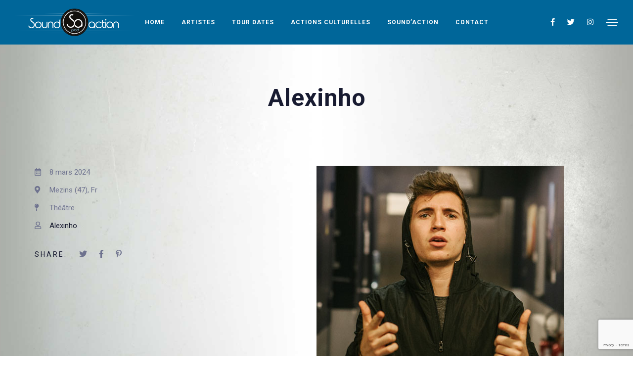

--- FILE ---
content_type: text/html; charset=UTF-8
request_url: https://www.soundaction.fr/js_events/alexinho-48/
body_size: 13505
content:
<!DOCTYPE html>
<html lang="fr-FR">
<head>
	<meta charset="UTF-8" />
	<meta name="viewport" content="width=device-width, initial-scale=1, maximum-scale=1">
	<link rel="icon" href="https://www.soundaction.fr/wp-content/uploads/2019/02/cropped-Logo_SoundAction_Version_Rond-32x32.jpg" sizes="32x32" />
<link rel="icon" href="https://www.soundaction.fr/wp-content/uploads/2019/02/cropped-Logo_SoundAction_Version_Rond-192x192.jpg" sizes="192x192" />
<link rel="apple-touch-icon" href="https://www.soundaction.fr/wp-content/uploads/2019/02/cropped-Logo_SoundAction_Version_Rond-180x180.jpg" />
<meta name="msapplication-TileImage" content="https://www.soundaction.fr/wp-content/uploads/2019/02/cropped-Logo_SoundAction_Version_Rond-270x270.jpg" />

	<meta name='robots' content='index, follow, max-image-preview:large, max-snippet:-1, max-video-preview:-1' />

	<!-- This site is optimized with the Yoast SEO plugin v19.13 - https://yoast.com/wordpress/plugins/seo/ -->
	<title>Alexinho - Sound&#039;Action Prod</title>
	<link rel="canonical" href="https://www.soundaction.fr/js_events/alexinho-48/" />
	<meta property="og:locale" content="fr_FR" />
	<meta property="og:type" content="article" />
	<meta property="og:title" content="Alexinho - Sound&#039;Action Prod" />
	<meta property="og:description" content="Share:" />
	<meta property="og:url" content="https://www.soundaction.fr/js_events/alexinho-48/" />
	<meta property="og:site_name" content="Sound&#039;Action Prod" />
	<meta property="article:modified_time" content="2023-10-16T15:58:55+00:00" />
	<meta property="og:image" content="https://www.soundaction.fr/wp-content/uploads/2018/02/alexinho-beatbox-2.jpg" />
	<meta property="og:image:width" content="500" />
	<meta property="og:image:height" content="500" />
	<meta property="og:image:type" content="image/jpeg" />
	<meta name="twitter:card" content="summary_large_image" />
	<script type="application/ld+json" class="yoast-schema-graph">{"@context":"https://schema.org","@graph":[{"@type":"WebPage","@id":"https://www.soundaction.fr/js_events/alexinho-48/","url":"https://www.soundaction.fr/js_events/alexinho-48/","name":"Alexinho - Sound&#039;Action Prod","isPartOf":{"@id":"https://www.soundaction.fr/#website"},"primaryImageOfPage":{"@id":"https://www.soundaction.fr/js_events/alexinho-48/#primaryimage"},"image":{"@id":"https://www.soundaction.fr/js_events/alexinho-48/#primaryimage"},"thumbnailUrl":"https://www.soundaction.fr/wp-content/uploads/2018/02/alexinho-beatbox-2.jpg","datePublished":"2023-10-16T15:58:26+00:00","dateModified":"2023-10-16T15:58:55+00:00","breadcrumb":{"@id":"https://www.soundaction.fr/js_events/alexinho-48/#breadcrumb"},"inLanguage":"fr-FR","potentialAction":[{"@type":"ReadAction","target":["https://www.soundaction.fr/js_events/alexinho-48/"]}]},{"@type":"ImageObject","inLanguage":"fr-FR","@id":"https://www.soundaction.fr/js_events/alexinho-48/#primaryimage","url":"https://www.soundaction.fr/wp-content/uploads/2018/02/alexinho-beatbox-2.jpg","contentUrl":"https://www.soundaction.fr/wp-content/uploads/2018/02/alexinho-beatbox-2.jpg","width":500,"height":500},{"@type":"BreadcrumbList","@id":"https://www.soundaction.fr/js_events/alexinho-48/#breadcrumb","itemListElement":[{"@type":"ListItem","position":1,"name":"Accueil","item":"https://www.soundaction.fr/"},{"@type":"ListItem","position":2,"name":"Alexinho"}]},{"@type":"WebSite","@id":"https://www.soundaction.fr/#website","url":"https://www.soundaction.fr/","name":"Sound&#039;Action Prod","description":"Production de concerts et spectacles Hip Hop et Musiques Urbaines, Tour - Management &amp; Booking, Actions Culturelles depuis 2005.","potentialAction":[{"@type":"SearchAction","target":{"@type":"EntryPoint","urlTemplate":"https://www.soundaction.fr/?s={search_term_string}"},"query-input":"required name=search_term_string"}],"inLanguage":"fr-FR"}]}</script>
	<!-- / Yoast SEO plugin. -->


<link rel="alternate" type="application/rss+xml" title="Sound&#039;Action Prod &raquo; Flux" href="https://www.soundaction.fr/feed/" />
<link rel="alternate" type="application/rss+xml" title="Sound&#039;Action Prod &raquo; Flux des commentaires" href="https://www.soundaction.fr/comments/feed/" />
<style type="text/css">.brave_popup{display:none}</style><script data-no-optimize="1"> var brave_popup_data = {}; var bravepop_emailValidation=false; var brave_popup_videos = {};  var brave_popup_formData = {};var brave_popup_adminUser = false; var brave_popup_pageInfo = {"type":"single","pageID":23565,"singleType":"js_events"};  var bravepop_emailSuggestions={};</script>
	<meta property="og:title" content="Alexinho"/>
    <meta property="og:type" content="article"/>
    <meta property="og:url" content="https://www.soundaction.fr/js_events/alexinho-48/"/>
    <meta property="og:site_name" content="Sound&#039;Action Prod"/>

     <meta property="og:image" content="https://www.soundaction.fr/wp-content/uploads/2018/02/alexinho-beatbox-2-300x300.jpg"/> 		<!-- This site uses the Google Analytics by ExactMetrics plugin v7.11.0 - Using Analytics tracking - https://www.exactmetrics.com/ -->
							<script
				src="//www.googletagmanager.com/gtag/js?id=UA-37501520-1"  data-cfasync="false" data-wpfc-render="false" type="text/javascript" async></script>
			<script data-cfasync="false" data-wpfc-render="false" type="text/javascript">
				var em_version = '7.11.0';
				var em_track_user = true;
				var em_no_track_reason = '';
				
								var disableStrs = [
															'ga-disable-UA-37501520-1',
									];

				/* Function to detect opted out users */
				function __gtagTrackerIsOptedOut() {
					for (var index = 0; index < disableStrs.length; index++) {
						if (document.cookie.indexOf(disableStrs[index] + '=true') > -1) {
							return true;
						}
					}

					return false;
				}

				/* Disable tracking if the opt-out cookie exists. */
				if (__gtagTrackerIsOptedOut()) {
					for (var index = 0; index < disableStrs.length; index++) {
						window[disableStrs[index]] = true;
					}
				}

				/* Opt-out function */
				function __gtagTrackerOptout() {
					for (var index = 0; index < disableStrs.length; index++) {
						document.cookie = disableStrs[index] + '=true; expires=Thu, 31 Dec 2099 23:59:59 UTC; path=/';
						window[disableStrs[index]] = true;
					}
				}

				if ('undefined' === typeof gaOptout) {
					function gaOptout() {
						__gtagTrackerOptout();
					}
				}
								window.dataLayer = window.dataLayer || [];

				window.ExactMetricsDualTracker = {
					helpers: {},
					trackers: {},
				};
				if (em_track_user) {
					function __gtagDataLayer() {
						dataLayer.push(arguments);
					}

					function __gtagTracker(type, name, parameters) {
						if (!parameters) {
							parameters = {};
						}

						if (parameters.send_to) {
							__gtagDataLayer.apply(null, arguments);
							return;
						}

						if (type === 'event') {
							
														parameters.send_to = exactmetrics_frontend.ua;
							__gtagDataLayer(type, name, parameters);
													} else {
							__gtagDataLayer.apply(null, arguments);
						}
					}

					__gtagTracker('js', new Date());
					__gtagTracker('set', {
						'developer_id.dNDMyYj': true,
											});
															__gtagTracker('config', 'UA-37501520-1', {"forceSSL":"true"} );
										window.gtag = __gtagTracker;										(function () {
						/* https://developers.google.com/analytics/devguides/collection/analyticsjs/ */
						/* ga and __gaTracker compatibility shim. */
						var noopfn = function () {
							return null;
						};
						var newtracker = function () {
							return new Tracker();
						};
						var Tracker = function () {
							return null;
						};
						var p = Tracker.prototype;
						p.get = noopfn;
						p.set = noopfn;
						p.send = function () {
							var args = Array.prototype.slice.call(arguments);
							args.unshift('send');
							__gaTracker.apply(null, args);
						};
						var __gaTracker = function () {
							var len = arguments.length;
							if (len === 0) {
								return;
							}
							var f = arguments[len - 1];
							if (typeof f !== 'object' || f === null || typeof f.hitCallback !== 'function') {
								if ('send' === arguments[0]) {
									var hitConverted, hitObject = false, action;
									if ('event' === arguments[1]) {
										if ('undefined' !== typeof arguments[3]) {
											hitObject = {
												'eventAction': arguments[3],
												'eventCategory': arguments[2],
												'eventLabel': arguments[4],
												'value': arguments[5] ? arguments[5] : 1,
											}
										}
									}
									if ('pageview' === arguments[1]) {
										if ('undefined' !== typeof arguments[2]) {
											hitObject = {
												'eventAction': 'page_view',
												'page_path': arguments[2],
											}
										}
									}
									if (typeof arguments[2] === 'object') {
										hitObject = arguments[2];
									}
									if (typeof arguments[5] === 'object') {
										Object.assign(hitObject, arguments[5]);
									}
									if ('undefined' !== typeof arguments[1].hitType) {
										hitObject = arguments[1];
										if ('pageview' === hitObject.hitType) {
											hitObject.eventAction = 'page_view';
										}
									}
									if (hitObject) {
										action = 'timing' === arguments[1].hitType ? 'timing_complete' : hitObject.eventAction;
										hitConverted = mapArgs(hitObject);
										__gtagTracker('event', action, hitConverted);
									}
								}
								return;
							}

							function mapArgs(args) {
								var arg, hit = {};
								var gaMap = {
									'eventCategory': 'event_category',
									'eventAction': 'event_action',
									'eventLabel': 'event_label',
									'eventValue': 'event_value',
									'nonInteraction': 'non_interaction',
									'timingCategory': 'event_category',
									'timingVar': 'name',
									'timingValue': 'value',
									'timingLabel': 'event_label',
									'page': 'page_path',
									'location': 'page_location',
									'title': 'page_title',
								};
								for (arg in args) {
																		if (!(!args.hasOwnProperty(arg) || !gaMap.hasOwnProperty(arg))) {
										hit[gaMap[arg]] = args[arg];
									} else {
										hit[arg] = args[arg];
									}
								}
								return hit;
							}

							try {
								f.hitCallback();
							} catch (ex) {
							}
						};
						__gaTracker.create = newtracker;
						__gaTracker.getByName = newtracker;
						__gaTracker.getAll = function () {
							return [];
						};
						__gaTracker.remove = noopfn;
						__gaTracker.loaded = true;
						window['__gaTracker'] = __gaTracker;
					})();
									} else {
										console.log("");
					(function () {
						function __gtagTracker() {
							return null;
						}

						window['__gtagTracker'] = __gtagTracker;
						window['gtag'] = __gtagTracker;
					})();
									}
			</script>
				<!-- / Google Analytics by ExactMetrics -->
		<script type="text/javascript">
window._wpemojiSettings = {"baseUrl":"https:\/\/s.w.org\/images\/core\/emoji\/14.0.0\/72x72\/","ext":".png","svgUrl":"https:\/\/s.w.org\/images\/core\/emoji\/14.0.0\/svg\/","svgExt":".svg","source":{"concatemoji":"https:\/\/www.soundaction.fr\/wp-includes\/js\/wp-emoji-release.min.js?ver=6.1.9"}};
/*! This file is auto-generated */
!function(e,a,t){var n,r,o,i=a.createElement("canvas"),p=i.getContext&&i.getContext("2d");function s(e,t){var a=String.fromCharCode,e=(p.clearRect(0,0,i.width,i.height),p.fillText(a.apply(this,e),0,0),i.toDataURL());return p.clearRect(0,0,i.width,i.height),p.fillText(a.apply(this,t),0,0),e===i.toDataURL()}function c(e){var t=a.createElement("script");t.src=e,t.defer=t.type="text/javascript",a.getElementsByTagName("head")[0].appendChild(t)}for(o=Array("flag","emoji"),t.supports={everything:!0,everythingExceptFlag:!0},r=0;r<o.length;r++)t.supports[o[r]]=function(e){if(p&&p.fillText)switch(p.textBaseline="top",p.font="600 32px Arial",e){case"flag":return s([127987,65039,8205,9895,65039],[127987,65039,8203,9895,65039])?!1:!s([55356,56826,55356,56819],[55356,56826,8203,55356,56819])&&!s([55356,57332,56128,56423,56128,56418,56128,56421,56128,56430,56128,56423,56128,56447],[55356,57332,8203,56128,56423,8203,56128,56418,8203,56128,56421,8203,56128,56430,8203,56128,56423,8203,56128,56447]);case"emoji":return!s([129777,127995,8205,129778,127999],[129777,127995,8203,129778,127999])}return!1}(o[r]),t.supports.everything=t.supports.everything&&t.supports[o[r]],"flag"!==o[r]&&(t.supports.everythingExceptFlag=t.supports.everythingExceptFlag&&t.supports[o[r]]);t.supports.everythingExceptFlag=t.supports.everythingExceptFlag&&!t.supports.flag,t.DOMReady=!1,t.readyCallback=function(){t.DOMReady=!0},t.supports.everything||(n=function(){t.readyCallback()},a.addEventListener?(a.addEventListener("DOMContentLoaded",n,!1),e.addEventListener("load",n,!1)):(e.attachEvent("onload",n),a.attachEvent("onreadystatechange",function(){"complete"===a.readyState&&t.readyCallback()})),(e=t.source||{}).concatemoji?c(e.concatemoji):e.wpemoji&&e.twemoji&&(c(e.twemoji),c(e.wpemoji)))}(window,document,window._wpemojiSettings);
</script>
<style type="text/css">
img.wp-smiley,
img.emoji {
	display: inline !important;
	border: none !important;
	box-shadow: none !important;
	height: 1em !important;
	width: 1em !important;
	margin: 0 0.07em !important;
	vertical-align: -0.1em !important;
	background: none !important;
	padding: 0 !important;
}
</style>
	<link rel='stylesheet' id='wp-block-library-css' href='https://www.soundaction.fr/wp-includes/css/dist/block-library/style.min.css?ver=6.1.9' type='text/css' media='all' />
<link rel='stylesheet' id='classic-theme-styles-css' href='https://www.soundaction.fr/wp-includes/css/classic-themes.min.css?ver=1' type='text/css' media='all' />
<style id='global-styles-inline-css' type='text/css'>
body{--wp--preset--color--black: #000000;--wp--preset--color--cyan-bluish-gray: #abb8c3;--wp--preset--color--white: #ffffff;--wp--preset--color--pale-pink: #f78da7;--wp--preset--color--vivid-red: #cf2e2e;--wp--preset--color--luminous-vivid-orange: #ff6900;--wp--preset--color--luminous-vivid-amber: #fcb900;--wp--preset--color--light-green-cyan: #7bdcb5;--wp--preset--color--vivid-green-cyan: #00d084;--wp--preset--color--pale-cyan-blue: #8ed1fc;--wp--preset--color--vivid-cyan-blue: #0693e3;--wp--preset--color--vivid-purple: #9b51e0;--wp--preset--gradient--vivid-cyan-blue-to-vivid-purple: linear-gradient(135deg,rgba(6,147,227,1) 0%,rgb(155,81,224) 100%);--wp--preset--gradient--light-green-cyan-to-vivid-green-cyan: linear-gradient(135deg,rgb(122,220,180) 0%,rgb(0,208,130) 100%);--wp--preset--gradient--luminous-vivid-amber-to-luminous-vivid-orange: linear-gradient(135deg,rgba(252,185,0,1) 0%,rgba(255,105,0,1) 100%);--wp--preset--gradient--luminous-vivid-orange-to-vivid-red: linear-gradient(135deg,rgba(255,105,0,1) 0%,rgb(207,46,46) 100%);--wp--preset--gradient--very-light-gray-to-cyan-bluish-gray: linear-gradient(135deg,rgb(238,238,238) 0%,rgb(169,184,195) 100%);--wp--preset--gradient--cool-to-warm-spectrum: linear-gradient(135deg,rgb(74,234,220) 0%,rgb(151,120,209) 20%,rgb(207,42,186) 40%,rgb(238,44,130) 60%,rgb(251,105,98) 80%,rgb(254,248,76) 100%);--wp--preset--gradient--blush-light-purple: linear-gradient(135deg,rgb(255,206,236) 0%,rgb(152,150,240) 100%);--wp--preset--gradient--blush-bordeaux: linear-gradient(135deg,rgb(254,205,165) 0%,rgb(254,45,45) 50%,rgb(107,0,62) 100%);--wp--preset--gradient--luminous-dusk: linear-gradient(135deg,rgb(255,203,112) 0%,rgb(199,81,192) 50%,rgb(65,88,208) 100%);--wp--preset--gradient--pale-ocean: linear-gradient(135deg,rgb(255,245,203) 0%,rgb(182,227,212) 50%,rgb(51,167,181) 100%);--wp--preset--gradient--electric-grass: linear-gradient(135deg,rgb(202,248,128) 0%,rgb(113,206,126) 100%);--wp--preset--gradient--midnight: linear-gradient(135deg,rgb(2,3,129) 0%,rgb(40,116,252) 100%);--wp--preset--duotone--dark-grayscale: url('#wp-duotone-dark-grayscale');--wp--preset--duotone--grayscale: url('#wp-duotone-grayscale');--wp--preset--duotone--purple-yellow: url('#wp-duotone-purple-yellow');--wp--preset--duotone--blue-red: url('#wp-duotone-blue-red');--wp--preset--duotone--midnight: url('#wp-duotone-midnight');--wp--preset--duotone--magenta-yellow: url('#wp-duotone-magenta-yellow');--wp--preset--duotone--purple-green: url('#wp-duotone-purple-green');--wp--preset--duotone--blue-orange: url('#wp-duotone-blue-orange');--wp--preset--font-size--small: 13px;--wp--preset--font-size--medium: 20px;--wp--preset--font-size--large: 36px;--wp--preset--font-size--x-large: 42px;--wp--preset--spacing--20: 0.44rem;--wp--preset--spacing--30: 0.67rem;--wp--preset--spacing--40: 1rem;--wp--preset--spacing--50: 1.5rem;--wp--preset--spacing--60: 2.25rem;--wp--preset--spacing--70: 3.38rem;--wp--preset--spacing--80: 5.06rem;}:where(.is-layout-flex){gap: 0.5em;}body .is-layout-flow > .alignleft{float: left;margin-inline-start: 0;margin-inline-end: 2em;}body .is-layout-flow > .alignright{float: right;margin-inline-start: 2em;margin-inline-end: 0;}body .is-layout-flow > .aligncenter{margin-left: auto !important;margin-right: auto !important;}body .is-layout-constrained > .alignleft{float: left;margin-inline-start: 0;margin-inline-end: 2em;}body .is-layout-constrained > .alignright{float: right;margin-inline-start: 2em;margin-inline-end: 0;}body .is-layout-constrained > .aligncenter{margin-left: auto !important;margin-right: auto !important;}body .is-layout-constrained > :where(:not(.alignleft):not(.alignright):not(.alignfull)){max-width: var(--wp--style--global--content-size);margin-left: auto !important;margin-right: auto !important;}body .is-layout-constrained > .alignwide{max-width: var(--wp--style--global--wide-size);}body .is-layout-flex{display: flex;}body .is-layout-flex{flex-wrap: wrap;align-items: center;}body .is-layout-flex > *{margin: 0;}:where(.wp-block-columns.is-layout-flex){gap: 2em;}.has-black-color{color: var(--wp--preset--color--black) !important;}.has-cyan-bluish-gray-color{color: var(--wp--preset--color--cyan-bluish-gray) !important;}.has-white-color{color: var(--wp--preset--color--white) !important;}.has-pale-pink-color{color: var(--wp--preset--color--pale-pink) !important;}.has-vivid-red-color{color: var(--wp--preset--color--vivid-red) !important;}.has-luminous-vivid-orange-color{color: var(--wp--preset--color--luminous-vivid-orange) !important;}.has-luminous-vivid-amber-color{color: var(--wp--preset--color--luminous-vivid-amber) !important;}.has-light-green-cyan-color{color: var(--wp--preset--color--light-green-cyan) !important;}.has-vivid-green-cyan-color{color: var(--wp--preset--color--vivid-green-cyan) !important;}.has-pale-cyan-blue-color{color: var(--wp--preset--color--pale-cyan-blue) !important;}.has-vivid-cyan-blue-color{color: var(--wp--preset--color--vivid-cyan-blue) !important;}.has-vivid-purple-color{color: var(--wp--preset--color--vivid-purple) !important;}.has-black-background-color{background-color: var(--wp--preset--color--black) !important;}.has-cyan-bluish-gray-background-color{background-color: var(--wp--preset--color--cyan-bluish-gray) !important;}.has-white-background-color{background-color: var(--wp--preset--color--white) !important;}.has-pale-pink-background-color{background-color: var(--wp--preset--color--pale-pink) !important;}.has-vivid-red-background-color{background-color: var(--wp--preset--color--vivid-red) !important;}.has-luminous-vivid-orange-background-color{background-color: var(--wp--preset--color--luminous-vivid-orange) !important;}.has-luminous-vivid-amber-background-color{background-color: var(--wp--preset--color--luminous-vivid-amber) !important;}.has-light-green-cyan-background-color{background-color: var(--wp--preset--color--light-green-cyan) !important;}.has-vivid-green-cyan-background-color{background-color: var(--wp--preset--color--vivid-green-cyan) !important;}.has-pale-cyan-blue-background-color{background-color: var(--wp--preset--color--pale-cyan-blue) !important;}.has-vivid-cyan-blue-background-color{background-color: var(--wp--preset--color--vivid-cyan-blue) !important;}.has-vivid-purple-background-color{background-color: var(--wp--preset--color--vivid-purple) !important;}.has-black-border-color{border-color: var(--wp--preset--color--black) !important;}.has-cyan-bluish-gray-border-color{border-color: var(--wp--preset--color--cyan-bluish-gray) !important;}.has-white-border-color{border-color: var(--wp--preset--color--white) !important;}.has-pale-pink-border-color{border-color: var(--wp--preset--color--pale-pink) !important;}.has-vivid-red-border-color{border-color: var(--wp--preset--color--vivid-red) !important;}.has-luminous-vivid-orange-border-color{border-color: var(--wp--preset--color--luminous-vivid-orange) !important;}.has-luminous-vivid-amber-border-color{border-color: var(--wp--preset--color--luminous-vivid-amber) !important;}.has-light-green-cyan-border-color{border-color: var(--wp--preset--color--light-green-cyan) !important;}.has-vivid-green-cyan-border-color{border-color: var(--wp--preset--color--vivid-green-cyan) !important;}.has-pale-cyan-blue-border-color{border-color: var(--wp--preset--color--pale-cyan-blue) !important;}.has-vivid-cyan-blue-border-color{border-color: var(--wp--preset--color--vivid-cyan-blue) !important;}.has-vivid-purple-border-color{border-color: var(--wp--preset--color--vivid-purple) !important;}.has-vivid-cyan-blue-to-vivid-purple-gradient-background{background: var(--wp--preset--gradient--vivid-cyan-blue-to-vivid-purple) !important;}.has-light-green-cyan-to-vivid-green-cyan-gradient-background{background: var(--wp--preset--gradient--light-green-cyan-to-vivid-green-cyan) !important;}.has-luminous-vivid-amber-to-luminous-vivid-orange-gradient-background{background: var(--wp--preset--gradient--luminous-vivid-amber-to-luminous-vivid-orange) !important;}.has-luminous-vivid-orange-to-vivid-red-gradient-background{background: var(--wp--preset--gradient--luminous-vivid-orange-to-vivid-red) !important;}.has-very-light-gray-to-cyan-bluish-gray-gradient-background{background: var(--wp--preset--gradient--very-light-gray-to-cyan-bluish-gray) !important;}.has-cool-to-warm-spectrum-gradient-background{background: var(--wp--preset--gradient--cool-to-warm-spectrum) !important;}.has-blush-light-purple-gradient-background{background: var(--wp--preset--gradient--blush-light-purple) !important;}.has-blush-bordeaux-gradient-background{background: var(--wp--preset--gradient--blush-bordeaux) !important;}.has-luminous-dusk-gradient-background{background: var(--wp--preset--gradient--luminous-dusk) !important;}.has-pale-ocean-gradient-background{background: var(--wp--preset--gradient--pale-ocean) !important;}.has-electric-grass-gradient-background{background: var(--wp--preset--gradient--electric-grass) !important;}.has-midnight-gradient-background{background: var(--wp--preset--gradient--midnight) !important;}.has-small-font-size{font-size: var(--wp--preset--font-size--small) !important;}.has-medium-font-size{font-size: var(--wp--preset--font-size--medium) !important;}.has-large-font-size{font-size: var(--wp--preset--font-size--large) !important;}.has-x-large-font-size{font-size: var(--wp--preset--font-size--x-large) !important;}
.wp-block-navigation a:where(:not(.wp-element-button)){color: inherit;}
:where(.wp-block-columns.is-layout-flex){gap: 2em;}
.wp-block-pullquote{font-size: 1.5em;line-height: 1.6;}
</style>
<link rel='stylesheet' id='contact-form-7-css' href='https://www.soundaction.fr/wp-content/plugins/contact-form-7/includes/css/styles.css?ver=5.7.2' type='text/css' media='all' />
<link rel='stylesheet' id='rs-plugin-settings-css' href='https://www.soundaction.fr/wp-content/plugins/revslider/public/assets/css/rs6.css?ver=6.4.11' type='text/css' media='all' />
<style id='rs-plugin-settings-inline-css' type='text/css'>
#rs-demo-id {}
</style>
<link rel='stylesheet' id='swp-icomoon-beatport-css' href='https://www.soundaction.fr/wp-content/plugins/slide-music-core/assets/swp-icomoon-beatport/style.css?ver=6.1.9' type='text/css' media='all' />
<link rel='stylesheet' id='slide-music-core-style-css' href='https://www.soundaction.fr/wp-content/plugins/slide-music-core//css/slide_music_core.css?ver=6.1.9' type='text/css' media='all' />
<link rel='stylesheet' id='slide-swp-style-css' href='https://www.soundaction.fr/wp-content/themes/slide/style.css?ver=6.1.9' type='text/css' media='all' />
<link rel='stylesheet' id='default_fonts-css' href='https://www.soundaction.fr/wp-content/themes/slide/core/css/fonts/default_fonts.css?ver=6.1.9' type='text/css' media='all' />
<link rel='stylesheet' id='slide-fonts-css' href='https://fonts.googleapis.com/css?family=Roboto%3A300%2C400%2C500%2C700%2C900&#038;subset=latin-ext&#038;ver=6.1.9' type='text/css' media='all' />
<link rel='stylesheet' id='slide-swp-color-scheme-css' href='https://www.soundaction.fr/wp-content/themes/slide/core/css/black_on_white.css?ver=6.1.9' type='text/css' media='all' />
<link rel='stylesheet' id='slide-swp-menu-css' href='https://www.soundaction.fr/wp-content/themes/slide/core/css/menu/centered_menu.css?ver=6.1.9' type='text/css' media='all' />
<link rel='stylesheet' id='lightbox-css' href='https://www.soundaction.fr/wp-content/themes/slide/assets/lightbox2/css/lightbox.css?ver=6.1.9' type='text/css' media='all' />
<link rel='stylesheet' id='font-awesome-5.14.0-css' href='https://www.soundaction.fr/wp-content/themes/slide/assets/font-awesome-5.14.0/css/font-awesome.min.css?ver=5.14.0' type='text/css' media='all' />
<link rel='stylesheet' id='hunter-river-font-css' href='https://www.soundaction.fr/wp-content/themes/slide/assets/hunter-river-font/css/hunter-river.css?ver=6.1.9' type='text/css' media='all' />
<link rel='stylesheet' id='coco-font-css' href='https://www.soundaction.fr/wp-content/themes/slide/assets/coco-font/css/coco-font.css?ver=6.1.9' type='text/css' media='all' />
<link rel='stylesheet' id='linearicons-css' href='https://www.soundaction.fr/wp-content/themes/slide/assets/linearicons/linear_style.css?ver=6.1.9' type='text/css' media='all' />
<link rel='stylesheet' id='justified-gallery-css' href='https://www.soundaction.fr/wp-content/themes/slide/assets/justifiedGallery/css/justifiedGallery.min.css?ver=6.1.9' type='text/css' media='all' />
<link rel='stylesheet' id='unslider-css' href='https://www.soundaction.fr/wp-content/themes/slide/assets/unslider/unslider.css?ver=6.1.9' type='text/css' media='all' />
<link rel='stylesheet' id='wp_mailjet_subscribe_widget-widget-front-styles-css' href='https://www.soundaction.fr/wp-content/plugins/mailjet-for-wordpress/src/widget/css/front-widget.css?ver=5.2.10' type='text/css' media='all' />
<script type='text/javascript' src='https://www.soundaction.fr/wp-includes/js/jquery/jquery.min.js?ver=3.6.1' id='jquery-core-js'></script>
<script type='text/javascript' src='https://www.soundaction.fr/wp-includes/js/jquery/jquery-migrate.min.js?ver=3.3.2' id='jquery-migrate-js'></script>
<script type='text/javascript' id='mo2fa_elementor_script-js-extra'>
/* <![CDATA[ */
var my_ajax_object = {"ajax_url":"https:\/\/www.soundaction.fr\/login\/","nonce":"3244e5d7da","mo2f_login_option":"1","mo2f_enable_login_with_2nd_factor":""};
/* ]]> */
</script>
<script type='text/javascript' src='https://www.soundaction.fr/wp-content/plugins/miniorange-2-factor-authentication/includes/js/mo2fa_elementor.js?ver=5.6.5' id='mo2fa_elementor_script-js'></script>
<script type='text/javascript' src='https://www.soundaction.fr/wp-content/plugins/google-analytics-dashboard-for-wp/assets/js/frontend-gtag.min.js?ver=7.11.0' id='exactmetrics-frontend-script-js'></script>
<script data-cfasync="false" data-wpfc-render="false" type="text/javascript" id='exactmetrics-frontend-script-js-extra'>/* <![CDATA[ */
var exactmetrics_frontend = {"js_events_tracking":"true","download_extensions":"zip,mp3,mpeg,pdf,docx,pptx,xlsx,rar","inbound_paths":"[{\"path\":\"\\\/go\\\/\",\"label\":\"affiliate\"},{\"path\":\"\\\/recommend\\\/\",\"label\":\"affiliate\"}]","home_url":"https:\/\/www.soundaction.fr","hash_tracking":"false","ua":"UA-37501520-1","v4_id":""};/* ]]> */
</script>
<script type='text/javascript' src='https://www.soundaction.fr/wp-content/plugins/revslider/public/assets/js/rbtools.min.js?ver=6.4.8' defer='defer' id='tp-tools-js'></script>
<script type='text/javascript' src='https://www.soundaction.fr/wp-content/plugins/revslider/public/assets/js/rs6.min.js?ver=6.4.11' defer='defer' id='revmin-js'></script>
<script type='text/javascript' id='wp_mailjet_subscribe_widget-front-script-js-extra'>
/* <![CDATA[ */
var mjWidget = {"ajax_url":"https:\/\/www.soundaction.fr\/wp-admin\/admin-ajax.php"};
/* ]]> */
</script>
<script type='text/javascript' src='https://www.soundaction.fr/wp-content/plugins/mailjet-for-wordpress/src/widget/js/front-widget.js?ver=6.1.9' id='wp_mailjet_subscribe_widget-front-script-js'></script>
<link rel="https://api.w.org/" href="https://www.soundaction.fr/wp-json/" /><link rel="EditURI" type="application/rsd+xml" title="RSD" href="https://www.soundaction.fr/xmlrpc.php?rsd" />
<link rel="wlwmanifest" type="application/wlwmanifest+xml" href="https://www.soundaction.fr/wp-includes/wlwmanifest.xml" />
<meta name="generator" content="WordPress 6.1.9" />
<link rel='shortlink' href='https://www.soundaction.fr/?p=23565' />
<link rel="alternate" type="application/json+oembed" href="https://www.soundaction.fr/wp-json/oembed/1.0/embed?url=https%3A%2F%2Fwww.soundaction.fr%2Fjs_events%2Falexinho-48%2F" />
<link rel="alternate" type="text/xml+oembed" href="https://www.soundaction.fr/wp-json/oembed/1.0/embed?url=https%3A%2F%2Fwww.soundaction.fr%2Fjs_events%2Falexinho-48%2F&#038;format=xml" />
		<!--Customizer CSS-->
		<style type="text/css">

						a:hover, #swp_side_menu a:hover, .vibrant_color, .lc_vibrant_color, .heading_area_subtitle h2, #sidebar a:hover, #sidebar .widget.widget_recent_comments  a:hover, 
			.footer_w_social_icon a:hover, h3.video_title:hover, .lc_reviewer_name,
			.lc_blog_masonry_brick:hover .masonry_post_title, input[type="submit"].at_news_button_entry:hover, .swp_cf_error, .form_result_error, .album_featured_text,
			i.before_song, blockquote cite a, .woocommerce-info::before, .woocommerce ul.products li.product .price, .woocommerce div.product p.price, .woocommerce-message::before,
			.woocommerce form .form-row .required, .ec_timer_entry, .lc_footer_sidebar.white_on_black a:hover, .lc_footer_sidebar.black_on_white a:hover,
			.wp-caption-text a, .transparent_bg .ec_user_text, .transparent_bg a.ec_title_link,
			.wp-block-separator.is-style-dots:before, .swp_ev_month_filter:hover, .wp-pagenavi span.current
			{ color: #006699; }

						.cart-contents-count, #commentform input#submit:hover, .single_video_item:hover i, .event_buy_btn.lc_js_link:hover, 
			.single_event_list:hover .event_buy_btn.lc_js_link, .photo_gallery_overlay, .lc_button:hover, .lc_button.lc_button_fill, .album_overlay, .video_scd_btn_play, .slide-video-play-icon-container-inner, .swp_separator_inner, .video_play_btn_scd, 
			a.masonry_read_more:hover .swp_before_right_arrow, .swp_player_bottom_inner i.fa-pause, .swp_player_bottom_inner i.fa-play, .player_time_slider,
			input[type="submit"]:hover, .woocommerce span.onsale, .woocommerce a.button:hover, .woocommerce ul.products li:hover > a.button, .woocommerce button.button.alt,
			.woocommerce button.button.alt:hover, .woocommerce #respond input#submit:hover, .woocommerce-cart table.cart input[type="submit"]:hover,
			.woocommerce a.button.alt:hover, .latest_albums_overlay, .swp_event_countdown, .gallery_brick_overlay.gallery_scd_overlay, .woocommerce button.button,
			.woocommerce button.button.alt.disabled, .woocommerce button.button.alt.disabled:hover, .event_card_overlay, .swp-animate-play::after, .gallery_single_image_overlay
			{ background-color: #006699; }

						.mobile_navigation ul li.menu-item-has-children::before
			{ border-left-color: #006699; }

						
 			#commentform input#submit:hover, .single_video_item:hover i, .event_buy_btn.lc_js_link, .lc_button:hover, .lc_button.lc_button_fill,
 			input[type="submit"]:hover, .woocommerce-info, .woocommerce-message, .woocommerce a.button:hover, .woocommerce ul.products li:hover > a.button, .woocommerce button.button.alt, .woocommerce button.button,
 			.woocommerce #respond input#submit:hover, input.lucille_cf_input:focus, textarea.lucille_cf_input:focus, 
 			hr.wp-block-separator
 			{ border-color: #006699 !important; }

			
						header#lc_page_header .header_inner
			{ background-color: #006699; }

						header#lc_page_header.sticky_enabled
			{ background-color: rgba(27,29,47,1); }

						#lc_page_header ul.menu > li > a, #lc_page_header .mobile_navigation ul.sub-menu li a, 
			#logo a, .classic_header_icon, .classic_header_icon a, .classic_header_icon a:hover,
			.mobile_menu_icon a, .mobile_menu_icon a:hover, .mobile_menu_icon
			{ color: #ffffff; }

						#lc_page_header .hmb_line
			{ background-color: #ffffff; }


						#lc_page_header ul.menu > li > a:hover
			{ color: #363d40; }

						#lc_page_header ul.sub-menu li
			{ background-color: #ffffff; }

						#lc_page_header ul.sub-menu li a
			{ color: #006699; }

						#lc_page_header ul.sub-menu li a:hover
			{ color: #363d40; }

						#lc_page_header ul.menu li.current-menu-item > a, li.current-menu-parent > a, li.current-menu-ancestor > a
			{ color: #363d40; }

						.header_inner.lc_mobile_menu, .mobile_navigation_container
			{ background-color: #006699; }

						.mobile_navigation ul li
			{ border-bottom-color: rgba(47, 50, 78, 1); }

						.widget_media_audio .mejs-container .mejs-controls, 
			.widget_media_video  .mejs-container .mejs-controls,
			.lnwidtget_no_featured_img, .gallery_brick_overlay,
			.single_track, .single_track .mejs-container .mejs-controls, 
			article.no_thumbnail.sticky, li.bypostauthor
			{ background-color: #1c1f32; }

			.event_buy_btn.event_sold_out, .event_buy_btn.event_canceled,
			.lc_button.event_sold_out, .lc_button.event_sold_out:hover,
			.lc_button.event_canceled, .lc_button.event_canceled:hover,
			.woocommerce button.button:disabled, .woocommerce button.button:disabled[disabled],
			.woocommerce button.button:disabled:hover, .woocommerce button.button:disabled[disabled]:hover
			{ 
				background-color: #1c1f32;
				border-color: #1c1f32; 
			}

						nav.classic_menu > ul.menu > li > a {
				font-size: 12px;
			}
			
						h1.swp_page_title {
				font-size: 48px;
			}

						h2.swp_page_title {
				font-size: 16px;
			}

						a.slide_menu_btn_lnk {
				border-color: #ffffff;
				background-color: rgba(255, 255, 255, 0);
				color: #ffffff;
				border-radius: 3px;
			}
			a.slide_menu_btn_lnk:hover {
				border-color: #ffffff;
				background-color: rgba(255, 255, 255, 0);
				color: #ffffff;
			}
		</style>
		<style type="text/css">.recentcomments a{display:inline !important;padding:0 !important;margin:0 !important;}</style><meta name="generator" content="Powered by WPBakery Page Builder - drag and drop page builder for WordPress."/>
  
		<style type="text/css">  
			body, .woocommerce .woocommerce-ordering select option, .woocommerce div.product form.cart .variations select option { background-color: #; background-image: url('https://www.soundaction.fr/wp-content/uploads/2019/02/fond_main.jpg'); background-repeat: repeat; background-position: top left; background-attachment: scroll; }  
		</style>  
		<meta name="generator" content="Powered by Slider Revolution 6.4.11 - responsive, Mobile-Friendly Slider Plugin for WordPress with comfortable drag and drop interface." />
<link rel="icon" href="https://www.soundaction.fr/wp-content/uploads/2019/02/cropped-Logo_SoundAction_Version_Rond-32x32.jpg" sizes="32x32" />
<link rel="icon" href="https://www.soundaction.fr/wp-content/uploads/2019/02/cropped-Logo_SoundAction_Version_Rond-192x192.jpg" sizes="192x192" />
<link rel="apple-touch-icon" href="https://www.soundaction.fr/wp-content/uploads/2019/02/cropped-Logo_SoundAction_Version_Rond-180x180.jpg" />
<meta name="msapplication-TileImage" content="https://www.soundaction.fr/wp-content/uploads/2019/02/cropped-Logo_SoundAction_Version_Rond-270x270.jpg" />
<script type="text/javascript">function setREVStartSize(e){
			//window.requestAnimationFrame(function() {				 
				window.RSIW = window.RSIW===undefined ? window.innerWidth : window.RSIW;	
				window.RSIH = window.RSIH===undefined ? window.innerHeight : window.RSIH;	
				try {								
					var pw = document.getElementById(e.c).parentNode.offsetWidth,
						newh;
					pw = pw===0 || isNaN(pw) ? window.RSIW : pw;
					e.tabw = e.tabw===undefined ? 0 : parseInt(e.tabw);
					e.thumbw = e.thumbw===undefined ? 0 : parseInt(e.thumbw);
					e.tabh = e.tabh===undefined ? 0 : parseInt(e.tabh);
					e.thumbh = e.thumbh===undefined ? 0 : parseInt(e.thumbh);
					e.tabhide = e.tabhide===undefined ? 0 : parseInt(e.tabhide);
					e.thumbhide = e.thumbhide===undefined ? 0 : parseInt(e.thumbhide);
					e.mh = e.mh===undefined || e.mh=="" || e.mh==="auto" ? 0 : parseInt(e.mh,0);		
					if(e.layout==="fullscreen" || e.l==="fullscreen") 						
						newh = Math.max(e.mh,window.RSIH);					
					else{					
						e.gw = Array.isArray(e.gw) ? e.gw : [e.gw];
						for (var i in e.rl) if (e.gw[i]===undefined || e.gw[i]===0) e.gw[i] = e.gw[i-1];					
						e.gh = e.el===undefined || e.el==="" || (Array.isArray(e.el) && e.el.length==0)? e.gh : e.el;
						e.gh = Array.isArray(e.gh) ? e.gh : [e.gh];
						for (var i in e.rl) if (e.gh[i]===undefined || e.gh[i]===0) e.gh[i] = e.gh[i-1];
											
						var nl = new Array(e.rl.length),
							ix = 0,						
							sl;					
						e.tabw = e.tabhide>=pw ? 0 : e.tabw;
						e.thumbw = e.thumbhide>=pw ? 0 : e.thumbw;
						e.tabh = e.tabhide>=pw ? 0 : e.tabh;
						e.thumbh = e.thumbhide>=pw ? 0 : e.thumbh;					
						for (var i in e.rl) nl[i] = e.rl[i]<window.RSIW ? 0 : e.rl[i];
						sl = nl[0];									
						for (var i in nl) if (sl>nl[i] && nl[i]>0) { sl = nl[i]; ix=i;}															
						var m = pw>(e.gw[ix]+e.tabw+e.thumbw) ? 1 : (pw-(e.tabw+e.thumbw)) / (e.gw[ix]);					
						newh =  (e.gh[ix] * m) + (e.tabh + e.thumbh);
					}				
					if(window.rs_init_css===undefined) window.rs_init_css = document.head.appendChild(document.createElement("style"));					
					document.getElementById(e.c).height = newh+"px";
					window.rs_init_css.innerHTML += "#"+e.c+"_wrapper { height: "+newh+"px }";				
				} catch(e){
					console.log("Failure at Presize of Slider:" + e)
				}					   
			//});
		  };</script>
<noscript><style> .wpb_animate_when_almost_visible { opacity: 1; }</style></noscript></head>

<body  class="js_events-template-default single single-js_events postid-23565 custom-background wpb-js-composer js-comp-ver-6.3.0 vc_responsive elementor-default elementor-kit-20606">
	<div id="lc_swp_wrapper">
		
<header id="lc_page_header" class="header_centered_menu_logo_left lc_sticky_menu" data-menubg="" data-menucol="">
	<div class="header_inner lc_wide_menu lc_swp_full">
		<div id="logo">
			
					<a href="https://www.soundaction.fr" class="global_logo">
						<img src="https://www.soundaction.fr/wp-content/uploads/2020/12/Logo_SA_web-02.png" alt="Sound&#039;Action Prod">
					</a>

							</div>

		<div class="classic_header_icons">
						<div class="icons_social_cart has_side_menu">
										
							<div class="classic_header_icon lc_social_icon">
								<a href="https://www.facebook.com/soundaction.prod/" target="_blank">
									<i class="fab fa-facebook-f"></i>
								</a>
							</div>
												
							<div class="classic_header_icon lc_social_icon">
								<a href="https://twitter.com/Sound_Action" target="_blank">
									<i class="fab fa-twitter"></i>
								</a>
							</div>
												
							<div class="classic_header_icon lc_social_icon">
								<a href="https://www.instagram.com/soundaction" target="_blank">
									<i class="fab fa-instagram"></i>
								</a>
							</div>
						
				
				
							</div>

				<div class="hmb_menu trigger_aside_menu">
		<div class="hmb_inner">
			<span class="hmb_line hmb1 transition3 hmb_change"></span>
			<span class="hmb_line hmb2 transition3"></span>
			<span class="hmb_line hmb3 transition3 hmb_change"></span>
		</div>
	</div>
		</div>

		

		<nav class="centered_menu_logo_left classic_menu"><ul id="menu-main-menu" class="menu"><li id="menu-item-2727" class="menu-item menu-item-type-custom menu-item-object-custom menu-item-home menu-item-2727"><a href="https://www.soundaction.fr">Home</a></li>
<li id="menu-item-2860" class="menu-item menu-item-type-post_type menu-item-object-page menu-item-has-children menu-item-2860"><a href="https://www.soundaction.fr/artistes-hip-hop-musique-urbaine/">Artistes</a>
<ul class="sub-menu">
	<li id="menu-item-3364" class="menu-item menu-item-type-custom menu-item-object-custom menu-item-3364"><a href="https://www.soundaction.fr/js_artist/alexinho/">Alexinho</a></li>
	<li id="menu-item-3636" class="menu-item menu-item-type-custom menu-item-object-custom menu-item-3636"><a href="https://www.soundaction.fr/js_artist/alem-alexinho-uniteam/">Alem &#038; Alexinho</a></li>
	<li id="menu-item-3361" class="menu-item menu-item-type-custom menu-item-object-custom menu-item-3361"><a href="https://www.soundaction.fr/js_artist/spectacle-hip-hop-pluridisciplinaire">Groove Control</a></li>
	<li id="menu-item-2836" class="menu-item menu-item-type-post_type menu-item-object-js_artist menu-item-2836"><a href="https://www.soundaction.fr/js_artist/dj-hip-hop-funk-rennes/">Dj Freshhh</a></li>
	<li id="menu-item-3363" class="menu-item menu-item-type-custom menu-item-object-custom menu-item-3363"><a href="https://www.soundaction.fr/js_artist/doc-brrown/">Doc Brrown</a></li>
	<li id="menu-item-3362" class="menu-item menu-item-type-custom menu-item-object-custom menu-item-3362"><a href="https://www.soundaction.fr/js_artist/nina-kibuanda/">Nina Kibuanda</a></li>
</ul>
</li>
<li id="menu-item-2826" class="menu-item menu-item-type-post_type menu-item-object-page menu-item-2826"><a href="https://www.soundaction.fr/agenda-artistes-hip-hop/">Tour Dates</a></li>
<li id="menu-item-3351" class="menu-item menu-item-type-post_type menu-item-object-page menu-item-has-children menu-item-3351"><a href="https://www.soundaction.fr/atelier-stage-hip-hop-culture-musique-urbaine/">Actions Culturelles</a>
<ul class="sub-menu">
	<li id="menu-item-2784" class="menu-item menu-item-type-post_type menu-item-object-page menu-item-2784"><a href="https://www.soundaction.fr/atelier-beatbox/">Ateliers Beatbox</a></li>
	<li id="menu-item-3405" class="menu-item menu-item-type-post_type menu-item-object-page menu-item-3405"><a href="https://www.soundaction.fr/ateliers-slam/">Ateliers Slam</a></li>
	<li id="menu-item-3381" class="menu-item menu-item-type-post_type menu-item-object-page menu-item-3381"><a href="https://www.soundaction.fr/ateliers-percussions-corporelles-nantes/">Ateliers Percussions Corporelles</a></li>
</ul>
</li>
<li id="menu-item-3404" class="menu-item menu-item-type-post_type menu-item-object-page menu-item-has-children menu-item-3404"><a href="https://www.soundaction.fr/soundaction/">Sound&rsquo;Action</a>
<ul class="sub-menu">
	<li id="menu-item-3439" class="menu-item menu-item-type-post_type menu-item-object-page menu-item-3439"><a href="https://www.soundaction.fr/about/">About</a></li>
	<li id="menu-item-3360" class="menu-item menu-item-type-post_type menu-item-object-page menu-item-3360"><a href="https://www.soundaction.fr/producteur-tourneur-artiste-hip-hop-rap/">Tour / Management / Booking</a></li>
	<li id="menu-item-3359" class="menu-item menu-item-type-post_type menu-item-object-page menu-item-3359"><a href="https://www.soundaction.fr/producteur-promoteur-concert-spectacle-nantes-rennes/">Production de Concerts &#038; Spectacles</a></li>
	<li id="menu-item-3358" class="menu-item menu-item-type-post_type menu-item-object-page menu-item-3358"><a href="https://www.soundaction.fr/avis-soundaction-prod/">Quelques références</a></li>
</ul>
</li>
<li id="menu-item-2966" class="menu-item menu-item-type-post_type menu-item-object-page menu-item-2966"><a href="https://www.soundaction.fr/contact-2/">Contact</a></li>
</ul></nav>	</div>
	
<div class="header_inner lc_mobile_menu lc_swp_full">
	<div id="mobile_logo" class="lc_logo_centered">
		
				<a href="https://www.soundaction.fr">
					<img src="https://www.soundaction.fr/wp-content/uploads/2020/12/Logo_SA_web-02.png" alt="Sound&#039;Action Prod">
				</a>

						
	</div>

	<div class="creative_right">
		<div class="hmb_menu hmb_mobile">
			<div class="hmb_inner">
				<span class="hmb_line mobile_hmb_line hmb1 transition3 hmb_change"></span>
				<span class="hmb_line mobile_hmb_line hmb2 transition3"></span>
				<span class="hmb_line mobile_hmb_line hmb3 transition3 hmb_change"></span>
			</div>
		</div>

			</div>

	<div class="creative_left">
		<div class="mobile_menu_icon creative_header_icon swp_show_mobile_socials">
			<i class="fas fa-share-alt"></i>
		</div>
		
		<div class="social_profiles_mobile">
						
					<div class="mobile_menu_icon creative_header_icon lc_social_icon mobile_social_icon">
						<a href="https://www.facebook.com/soundaction.prod/" target="_blank" class="mobile_menu_icon">
							<i class="fab fa-facebook-f"></i>
						</a>
					</div>
								
					<div class="mobile_menu_icon creative_header_icon lc_social_icon mobile_social_icon">
						<a href="https://twitter.com/Sound_Action" target="_blank" class="mobile_menu_icon">
							<i class="fab fa-twitter"></i>
						</a>
					</div>
								
					<div class="mobile_menu_icon creative_header_icon lc_social_icon mobile_social_icon">
						<a href="https://www.instagram.com/soundaction" target="_blank" class="mobile_menu_icon">
							<i class="fab fa-instagram"></i>
						</a>
					</div>
						</div>

				
	</div>
</div>

<div class="mobile_navigation_container lc_swp_full transition3">
	<nav class="mobile_navigation"><ul id="menu-main-menu-1" class="menu"><li class="menu-item menu-item-type-custom menu-item-object-custom menu-item-home menu-item-2727"><a href="https://www.soundaction.fr">Home</a></li>
<li class="menu-item menu-item-type-post_type menu-item-object-page menu-item-has-children menu-item-2860"><a href="https://www.soundaction.fr/artistes-hip-hop-musique-urbaine/">Artistes</a>
<ul class="sub-menu">
	<li class="menu-item menu-item-type-custom menu-item-object-custom menu-item-3364"><a href="https://www.soundaction.fr/js_artist/alexinho/">Alexinho</a></li>
	<li class="menu-item menu-item-type-custom menu-item-object-custom menu-item-3636"><a href="https://www.soundaction.fr/js_artist/alem-alexinho-uniteam/">Alem &#038; Alexinho</a></li>
	<li class="menu-item menu-item-type-custom menu-item-object-custom menu-item-3361"><a href="https://www.soundaction.fr/js_artist/spectacle-hip-hop-pluridisciplinaire">Groove Control</a></li>
	<li class="menu-item menu-item-type-post_type menu-item-object-js_artist menu-item-2836"><a href="https://www.soundaction.fr/js_artist/dj-hip-hop-funk-rennes/">Dj Freshhh</a></li>
	<li class="menu-item menu-item-type-custom menu-item-object-custom menu-item-3363"><a href="https://www.soundaction.fr/js_artist/doc-brrown/">Doc Brrown</a></li>
	<li class="menu-item menu-item-type-custom menu-item-object-custom menu-item-3362"><a href="https://www.soundaction.fr/js_artist/nina-kibuanda/">Nina Kibuanda</a></li>
</ul>
</li>
<li class="menu-item menu-item-type-post_type menu-item-object-page menu-item-2826"><a href="https://www.soundaction.fr/agenda-artistes-hip-hop/">Tour Dates</a></li>
<li class="menu-item menu-item-type-post_type menu-item-object-page menu-item-has-children menu-item-3351"><a href="https://www.soundaction.fr/atelier-stage-hip-hop-culture-musique-urbaine/">Actions Culturelles</a>
<ul class="sub-menu">
	<li class="menu-item menu-item-type-post_type menu-item-object-page menu-item-2784"><a href="https://www.soundaction.fr/atelier-beatbox/">Ateliers Beatbox</a></li>
	<li class="menu-item menu-item-type-post_type menu-item-object-page menu-item-3405"><a href="https://www.soundaction.fr/ateliers-slam/">Ateliers Slam</a></li>
	<li class="menu-item menu-item-type-post_type menu-item-object-page menu-item-3381"><a href="https://www.soundaction.fr/ateliers-percussions-corporelles-nantes/">Ateliers Percussions Corporelles</a></li>
</ul>
</li>
<li class="menu-item menu-item-type-post_type menu-item-object-page menu-item-has-children menu-item-3404"><a href="https://www.soundaction.fr/soundaction/">Sound&rsquo;Action</a>
<ul class="sub-menu">
	<li class="menu-item menu-item-type-post_type menu-item-object-page menu-item-3439"><a href="https://www.soundaction.fr/about/">About</a></li>
	<li class="menu-item menu-item-type-post_type menu-item-object-page menu-item-3360"><a href="https://www.soundaction.fr/producteur-tourneur-artiste-hip-hop-rap/">Tour / Management / Booking</a></li>
	<li class="menu-item menu-item-type-post_type menu-item-object-page menu-item-3359"><a href="https://www.soundaction.fr/producteur-promoteur-concert-spectacle-nantes-rennes/">Production de Concerts &#038; Spectacles</a></li>
	<li class="menu-item menu-item-type-post_type menu-item-object-page menu-item-3358"><a href="https://www.soundaction.fr/avis-soundaction-prod/">Quelques références</a></li>
</ul>
</li>
<li class="menu-item menu-item-type-post_type menu-item-object-page menu-item-2966"><a href="https://www.soundaction.fr/contact-2/">Contact</a></li>
</ul></nav></div>
</header>
<div id="heading_area" class="settings_default">
	
	
	<div class="heading_content_container lc_swp_boxed  has_cpt_tax title_centered swp_page_title">
		<div class="heading_titles_container">
			
			<div class="heading_area_title title_centered swp_page_title">
				<h1 class="entry-title title_centered swp_page_title"> Alexinho </h1>
			</div>

		</div>

			
					<div class="lc_post_meta lc_cpt_category cpt_post_meta lc_swp_full">
					<span class="meta_entry lc_cpt_category">
											</span>
				</div>
					</div>
</div>
		<div id="lc_swp_content" data-minheight="150">
					


			
		
<div class="lc_content_full lc_swp_boxed lc_basic_content_padding swp_more_content_padding" itemscope itemtype="http://schema.org/Event">
	<div class="event_left">
		<div class="event_short_details">
			<div class="lc_event_entry" itemprop="startDate" content="2024-03-08T00:00:00+00:00">
				<i class="far fa-calendar-alt" aria-hidden="true"></i>
				8 mars 2024			</div>

			
			<div class="swp_ev_location_venue" itemprop="location" itemscope itemtype="http://schema.org/Place">
								<div class="lc_event_entry">
					<i class="fas fa-map-marker-alt" aria-hidden="true"></i>
	    			<span itemprop="address"> Mezins (47), Fr </span>
				</div>
				
								<div class="lc_event_entry">
					<i class="fas fa-map-pin" aria-hidden="true"></i>
											<span itemprop="name">Théâtre</span>
									</div>
							</div>

			<div class="display_none" itemprop="performer" itemscope="" itemtype="http://schema.org/MusicGroup">
				<span itemprop="name">Sound&#039;Action Prod</span>
			</div>


						<div class="lc_event_entry">
				<i class="far fa-user"></i>
									<a class="artist_name_in_event" href="https://www.soundaction.fr/js_artist/champion-monde-beatbox-solo/"> Alexinho</a>
							</div>
			
			<div class="lc_event_entry display_none" itemprop="name">
				Alexinho			</div>
			<a itemprop="url" href="https://www.soundaction.fr/js_events/alexinho-48/" class="display_none">Event</a>
		</div>
		


		<div class="small_content_padding">
			

			<div itemprop="description">
					<div class="clearfix"></div>
	<div class="lc_sharing_icons">
		<span class="lc_share_item_text">Share:</span>
		<a href="https://twitter.com/intent/tweet?url=https%3A%2F%2Fwww.soundaction.fr%2Fjs_events%2Falexinho-48%2F" target="_blank" class="lc_share_item">
			<i class="fab fa-twitter" aria-hidden="true"></i>
		</a>	

		<a href="http://www.facebook.com/sharer/sharer.php?u=https%3A%2F%2Fwww.soundaction.fr%2Fjs_events%2Falexinho-48%2F" target="_blank" class="lc_share_item">
			<i class="fab fa-facebook-f" aria-hidden="true"></i>
		</a>

				<a href="http://pinterest.com/pin/create/button/?url=https%3A%2F%2Fwww.soundaction.fr%2Fjs_events%2Falexinho-48%2F&amp;media=https://www.soundaction.fr/wp-content/uploads/2018/02/alexinho-beatbox-2.jpg" target="_blank" class="lc_share_item">
			<i class="fab fa-pinterest-p" aria-hidden="true"></i>
		</a>
			</div>
				</div>

			


<div class="clearfix"></div>		</div>
	</div>

		<div class="event_right">
		<img width="500" height="500" src="https://www.soundaction.fr/wp-content/uploads/2018/02/alexinho-beatbox-2.jpg" class="attachment-large size-large wp-post-image" alt="" decoding="async" itemprop="image" srcset="https://www.soundaction.fr/wp-content/uploads/2018/02/alexinho-beatbox-2.jpg 500w, https://www.soundaction.fr/wp-content/uploads/2018/02/alexinho-beatbox-2-150x150.jpg 150w, https://www.soundaction.fr/wp-content/uploads/2018/02/alexinho-beatbox-2-300x300.jpg 300w" sizes="(max-width: 500px) 100vw, 500px" />
			</div>
	
	<div class="clearfix"></div>

</div>

<div class="lc_swp_boxed">
	</div>

	

	
	</div> <!--#lc_swp_content-->
	

<div class="lc_copy_area lc_swp_bg_color white_on_black copy_text_only" data-color="#000000" data-bgimage="">
					<div class="copy_text">
			Copyright 2022 © SOUND&#039;ACTION | <a href="https://www.soundaction.fr/mentions-legales">Mentions légales</a>  |  <a href="https://www.soundaction.fr/contact-2/">Contact</a>		</div>
			
	
	
	</div>			
			<div class="canvas_image lc_swp_background_image" data-bgimage="https://www.soundaction.fr/wp-content/uploads/2019/02/fond_main.jpg"></div>
			
	</div> <!--#lc_swp_wrapper-->
		
	<div id="swp_side_menu" class="lc_swp_bg_color white_on_black" data-color="#000000">
		<div class="side_menu_inner">
			<div id="text-2" class="widget widget_text"><h3 class="side-menu-widget-title">Sound&rsquo;Action</h3>			<div class="textwidget"><p><strong>Sound&rsquo;Action, 12 rue Pierre Blard, 44800 Saint-Herblain, France</strong></p>
<div class="lc_widget_contact"><em><span class="before_w_contact_data">Bureau: </span>+33 (0)9-52-24-18-44</em></div>
<div class="lc_widget_contact"><em><span class="before_w_contact_data">Mobile: +33 (0)6-85-14-44-25</span></em></div>
<div class="lc_widget_contact"><em><span class="before_w_contact_data">Email: </span>contact(at)soundaction.fr</em></div>
<div></div>
<div><strong><br />
Sound&rsquo;Action</strong> est une structure professionnelle existante depuis 2005 spécialisée en production et diffusion d&rsquo;artistes musiques urbaines. Notre association basée à Nantes  monte des tournées et produit des concerts et spectacles Hip Hop à travers la France.</div>
<p><code></code><code></code></p>
</div>
		</div>		</div>
		<div class="side_menu_close lc_swp_full">
			<div class="side_menu_close_inner">
				<div class="hmb_close">
					<span class="hmb_line hmb_close_line hmb_close1 transition3"></span>
					<span class="hmb_line hmb_close_line hmb_close2 transition3"></span>
				</div>
			</div>
		</div>
	</div>

	<div id="bravepop_element_tooltip"></div><div id="bravepop_element_lightbox"><div id="bravepop_element_lightbox_close" onclick="brave_lightbox_close()"></div><div id="bravepop_element_lightbox_content"></div></div><link rel='stylesheet' id='bravepop_front_css-css' href='https://www.soundaction.fr/wp-content/plugins/brave-popup-builder/assets/css/frontend.min.css?ver=6.1.9' type='text/css' media='all' />
<script type='text/javascript' src='https://www.soundaction.fr/wp-content/plugins/contact-form-7/includes/swv/js/index.js?ver=5.7.2' id='swv-js'></script>
<script type='text/javascript' id='contact-form-7-js-extra'>
/* <![CDATA[ */
var wpcf7 = {"api":{"root":"https:\/\/www.soundaction.fr\/wp-json\/","namespace":"contact-form-7\/v1"}};
/* ]]> */
</script>
<script type='text/javascript' src='https://www.soundaction.fr/wp-content/plugins/contact-form-7/includes/js/index.js?ver=5.7.2' id='contact-form-7-js'></script>
<script type='text/javascript' id='lc_swp_contact_form-js-extra'>
/* <![CDATA[ */
var DATAVALUES = {"ajaxurl":"https:\/\/www.soundaction.fr\/wp-admin\/admin-ajax.php"};
/* ]]> */
</script>
<script type='text/javascript' src='https://www.soundaction.fr/wp-content/plugins/slide-music-core/js/lc_swp_contact_form.js?ver=6.1.9' id='lc_swp_contact_form-js'></script>
<script type='text/javascript' src='https://www.soundaction.fr/wp-includes/js/imagesloaded.min.js?ver=4.1.4' id='imagesloaded-js'></script>
<script type='text/javascript' src='https://www.soundaction.fr/wp-includes/js/masonry.min.js?ver=4.2.2' id='masonry-js'></script>
<script type='text/javascript' src='https://www.soundaction.fr/wp-content/themes/slide/core/js/jquery.debouncedresize.js?ver=6.1.9' id='debouncedresize-js'></script>
<script type='text/javascript' src='https://www.soundaction.fr/wp-content/themes/slide/assets/unslider/unslider-min.js?ver=6.1.9' id='unslider-js'></script>
<script type='text/javascript' src='https://www.soundaction.fr/wp-content/themes/slide/assets/justifiedGallery/js/jquery.justifiedGallery.min.js?ver=6.1.9' id='justified-gallery-js'></script>
<script type='text/javascript' src='https://www.soundaction.fr/wp-content/themes/slide/core/js/slide_swp.js?ver=6.1.9' id='slide-swp-js'></script>
<script type='text/javascript' src='https://www.soundaction.fr/wp-content/themes/slide/assets/lightbox2/js/lightbox.js?ver=6.1.9' id='lightbox-js'></script>
<script type='text/javascript' src='https://www.google.com/recaptcha/api.js?render=6LfT55AUAAAAACMGCbQM1NRWNRqfNUU4sCcnlFkR&#038;ver=3.0' id='google-recaptcha-js'></script>
<script type='text/javascript' src='https://www.soundaction.fr/wp-includes/js/dist/vendor/regenerator-runtime.min.js?ver=0.13.9' id='regenerator-runtime-js'></script>
<script type='text/javascript' src='https://www.soundaction.fr/wp-includes/js/dist/vendor/wp-polyfill.min.js?ver=3.15.0' id='wp-polyfill-js'></script>
<script type='text/javascript' id='wpcf7-recaptcha-js-extra'>
/* <![CDATA[ */
var wpcf7_recaptcha = {"sitekey":"6LfT55AUAAAAACMGCbQM1NRWNRqfNUU4sCcnlFkR","actions":{"homepage":"homepage","contactform":"contactform"}};
/* ]]> */
</script>
<script type='text/javascript' src='https://www.soundaction.fr/wp-content/plugins/contact-form-7/modules/recaptcha/index.js?ver=5.7.2' id='wpcf7-recaptcha-js'></script>
<script type='text/javascript' id='bravepop_front_js-js-extra'>
/* <![CDATA[ */
var bravepop_global = {"loggedin":"false","isadmin":"false","referer":"","security":"554c96002e","goalSecurity":"2db9b27a42","couponSecurity":"60413410d6","cartURL":"","ajaxURL":"https:\/\/www.soundaction.fr\/wp-admin\/admin-ajax.php","field_required":"Required","no_html_allowed":"No Html Allowed","invalid_number":"Invalid Number","invalid_email":"Invalid Email","invalid_url":"Invalid URL","invalid_date":"Invalid Date","fname_required":"First Name is Required.","lname_required":"Last Name is Required.","username_required":"Username is Required.","email_required":"Email is Required.","email_invalid":"Invalid Email addresss.","pass_required":"Password is Required.","pass_short":"Password is too Short.","yes":"Yes","no":"No","login_error":"Something Went Wrong. Please contact the Site administrator.","pass_reset_success":"Please check your Email for the Password reset link.","customFonts":[]};
/* ]]> */
</script>
<script type='text/javascript' src='https://www.soundaction.fr/wp-content/plugins/brave-popup-builder/assets/frontend/brave.js?ver=6.1.9' id='bravepop_front_js-js'></script>
</body>
</html> 

--- FILE ---
content_type: text/html; charset=utf-8
request_url: https://www.google.com/recaptcha/api2/anchor?ar=1&k=6LfT55AUAAAAACMGCbQM1NRWNRqfNUU4sCcnlFkR&co=aHR0cHM6Ly93d3cuc291bmRhY3Rpb24uZnI6NDQz&hl=en&v=PoyoqOPhxBO7pBk68S4YbpHZ&size=invisible&anchor-ms=20000&execute-ms=30000&cb=kpb7eljlw781
body_size: 48693
content:
<!DOCTYPE HTML><html dir="ltr" lang="en"><head><meta http-equiv="Content-Type" content="text/html; charset=UTF-8">
<meta http-equiv="X-UA-Compatible" content="IE=edge">
<title>reCAPTCHA</title>
<style type="text/css">
/* cyrillic-ext */
@font-face {
  font-family: 'Roboto';
  font-style: normal;
  font-weight: 400;
  font-stretch: 100%;
  src: url(//fonts.gstatic.com/s/roboto/v48/KFO7CnqEu92Fr1ME7kSn66aGLdTylUAMa3GUBHMdazTgWw.woff2) format('woff2');
  unicode-range: U+0460-052F, U+1C80-1C8A, U+20B4, U+2DE0-2DFF, U+A640-A69F, U+FE2E-FE2F;
}
/* cyrillic */
@font-face {
  font-family: 'Roboto';
  font-style: normal;
  font-weight: 400;
  font-stretch: 100%;
  src: url(//fonts.gstatic.com/s/roboto/v48/KFO7CnqEu92Fr1ME7kSn66aGLdTylUAMa3iUBHMdazTgWw.woff2) format('woff2');
  unicode-range: U+0301, U+0400-045F, U+0490-0491, U+04B0-04B1, U+2116;
}
/* greek-ext */
@font-face {
  font-family: 'Roboto';
  font-style: normal;
  font-weight: 400;
  font-stretch: 100%;
  src: url(//fonts.gstatic.com/s/roboto/v48/KFO7CnqEu92Fr1ME7kSn66aGLdTylUAMa3CUBHMdazTgWw.woff2) format('woff2');
  unicode-range: U+1F00-1FFF;
}
/* greek */
@font-face {
  font-family: 'Roboto';
  font-style: normal;
  font-weight: 400;
  font-stretch: 100%;
  src: url(//fonts.gstatic.com/s/roboto/v48/KFO7CnqEu92Fr1ME7kSn66aGLdTylUAMa3-UBHMdazTgWw.woff2) format('woff2');
  unicode-range: U+0370-0377, U+037A-037F, U+0384-038A, U+038C, U+038E-03A1, U+03A3-03FF;
}
/* math */
@font-face {
  font-family: 'Roboto';
  font-style: normal;
  font-weight: 400;
  font-stretch: 100%;
  src: url(//fonts.gstatic.com/s/roboto/v48/KFO7CnqEu92Fr1ME7kSn66aGLdTylUAMawCUBHMdazTgWw.woff2) format('woff2');
  unicode-range: U+0302-0303, U+0305, U+0307-0308, U+0310, U+0312, U+0315, U+031A, U+0326-0327, U+032C, U+032F-0330, U+0332-0333, U+0338, U+033A, U+0346, U+034D, U+0391-03A1, U+03A3-03A9, U+03B1-03C9, U+03D1, U+03D5-03D6, U+03F0-03F1, U+03F4-03F5, U+2016-2017, U+2034-2038, U+203C, U+2040, U+2043, U+2047, U+2050, U+2057, U+205F, U+2070-2071, U+2074-208E, U+2090-209C, U+20D0-20DC, U+20E1, U+20E5-20EF, U+2100-2112, U+2114-2115, U+2117-2121, U+2123-214F, U+2190, U+2192, U+2194-21AE, U+21B0-21E5, U+21F1-21F2, U+21F4-2211, U+2213-2214, U+2216-22FF, U+2308-230B, U+2310, U+2319, U+231C-2321, U+2336-237A, U+237C, U+2395, U+239B-23B7, U+23D0, U+23DC-23E1, U+2474-2475, U+25AF, U+25B3, U+25B7, U+25BD, U+25C1, U+25CA, U+25CC, U+25FB, U+266D-266F, U+27C0-27FF, U+2900-2AFF, U+2B0E-2B11, U+2B30-2B4C, U+2BFE, U+3030, U+FF5B, U+FF5D, U+1D400-1D7FF, U+1EE00-1EEFF;
}
/* symbols */
@font-face {
  font-family: 'Roboto';
  font-style: normal;
  font-weight: 400;
  font-stretch: 100%;
  src: url(//fonts.gstatic.com/s/roboto/v48/KFO7CnqEu92Fr1ME7kSn66aGLdTylUAMaxKUBHMdazTgWw.woff2) format('woff2');
  unicode-range: U+0001-000C, U+000E-001F, U+007F-009F, U+20DD-20E0, U+20E2-20E4, U+2150-218F, U+2190, U+2192, U+2194-2199, U+21AF, U+21E6-21F0, U+21F3, U+2218-2219, U+2299, U+22C4-22C6, U+2300-243F, U+2440-244A, U+2460-24FF, U+25A0-27BF, U+2800-28FF, U+2921-2922, U+2981, U+29BF, U+29EB, U+2B00-2BFF, U+4DC0-4DFF, U+FFF9-FFFB, U+10140-1018E, U+10190-1019C, U+101A0, U+101D0-101FD, U+102E0-102FB, U+10E60-10E7E, U+1D2C0-1D2D3, U+1D2E0-1D37F, U+1F000-1F0FF, U+1F100-1F1AD, U+1F1E6-1F1FF, U+1F30D-1F30F, U+1F315, U+1F31C, U+1F31E, U+1F320-1F32C, U+1F336, U+1F378, U+1F37D, U+1F382, U+1F393-1F39F, U+1F3A7-1F3A8, U+1F3AC-1F3AF, U+1F3C2, U+1F3C4-1F3C6, U+1F3CA-1F3CE, U+1F3D4-1F3E0, U+1F3ED, U+1F3F1-1F3F3, U+1F3F5-1F3F7, U+1F408, U+1F415, U+1F41F, U+1F426, U+1F43F, U+1F441-1F442, U+1F444, U+1F446-1F449, U+1F44C-1F44E, U+1F453, U+1F46A, U+1F47D, U+1F4A3, U+1F4B0, U+1F4B3, U+1F4B9, U+1F4BB, U+1F4BF, U+1F4C8-1F4CB, U+1F4D6, U+1F4DA, U+1F4DF, U+1F4E3-1F4E6, U+1F4EA-1F4ED, U+1F4F7, U+1F4F9-1F4FB, U+1F4FD-1F4FE, U+1F503, U+1F507-1F50B, U+1F50D, U+1F512-1F513, U+1F53E-1F54A, U+1F54F-1F5FA, U+1F610, U+1F650-1F67F, U+1F687, U+1F68D, U+1F691, U+1F694, U+1F698, U+1F6AD, U+1F6B2, U+1F6B9-1F6BA, U+1F6BC, U+1F6C6-1F6CF, U+1F6D3-1F6D7, U+1F6E0-1F6EA, U+1F6F0-1F6F3, U+1F6F7-1F6FC, U+1F700-1F7FF, U+1F800-1F80B, U+1F810-1F847, U+1F850-1F859, U+1F860-1F887, U+1F890-1F8AD, U+1F8B0-1F8BB, U+1F8C0-1F8C1, U+1F900-1F90B, U+1F93B, U+1F946, U+1F984, U+1F996, U+1F9E9, U+1FA00-1FA6F, U+1FA70-1FA7C, U+1FA80-1FA89, U+1FA8F-1FAC6, U+1FACE-1FADC, U+1FADF-1FAE9, U+1FAF0-1FAF8, U+1FB00-1FBFF;
}
/* vietnamese */
@font-face {
  font-family: 'Roboto';
  font-style: normal;
  font-weight: 400;
  font-stretch: 100%;
  src: url(//fonts.gstatic.com/s/roboto/v48/KFO7CnqEu92Fr1ME7kSn66aGLdTylUAMa3OUBHMdazTgWw.woff2) format('woff2');
  unicode-range: U+0102-0103, U+0110-0111, U+0128-0129, U+0168-0169, U+01A0-01A1, U+01AF-01B0, U+0300-0301, U+0303-0304, U+0308-0309, U+0323, U+0329, U+1EA0-1EF9, U+20AB;
}
/* latin-ext */
@font-face {
  font-family: 'Roboto';
  font-style: normal;
  font-weight: 400;
  font-stretch: 100%;
  src: url(//fonts.gstatic.com/s/roboto/v48/KFO7CnqEu92Fr1ME7kSn66aGLdTylUAMa3KUBHMdazTgWw.woff2) format('woff2');
  unicode-range: U+0100-02BA, U+02BD-02C5, U+02C7-02CC, U+02CE-02D7, U+02DD-02FF, U+0304, U+0308, U+0329, U+1D00-1DBF, U+1E00-1E9F, U+1EF2-1EFF, U+2020, U+20A0-20AB, U+20AD-20C0, U+2113, U+2C60-2C7F, U+A720-A7FF;
}
/* latin */
@font-face {
  font-family: 'Roboto';
  font-style: normal;
  font-weight: 400;
  font-stretch: 100%;
  src: url(//fonts.gstatic.com/s/roboto/v48/KFO7CnqEu92Fr1ME7kSn66aGLdTylUAMa3yUBHMdazQ.woff2) format('woff2');
  unicode-range: U+0000-00FF, U+0131, U+0152-0153, U+02BB-02BC, U+02C6, U+02DA, U+02DC, U+0304, U+0308, U+0329, U+2000-206F, U+20AC, U+2122, U+2191, U+2193, U+2212, U+2215, U+FEFF, U+FFFD;
}
/* cyrillic-ext */
@font-face {
  font-family: 'Roboto';
  font-style: normal;
  font-weight: 500;
  font-stretch: 100%;
  src: url(//fonts.gstatic.com/s/roboto/v48/KFO7CnqEu92Fr1ME7kSn66aGLdTylUAMa3GUBHMdazTgWw.woff2) format('woff2');
  unicode-range: U+0460-052F, U+1C80-1C8A, U+20B4, U+2DE0-2DFF, U+A640-A69F, U+FE2E-FE2F;
}
/* cyrillic */
@font-face {
  font-family: 'Roboto';
  font-style: normal;
  font-weight: 500;
  font-stretch: 100%;
  src: url(//fonts.gstatic.com/s/roboto/v48/KFO7CnqEu92Fr1ME7kSn66aGLdTylUAMa3iUBHMdazTgWw.woff2) format('woff2');
  unicode-range: U+0301, U+0400-045F, U+0490-0491, U+04B0-04B1, U+2116;
}
/* greek-ext */
@font-face {
  font-family: 'Roboto';
  font-style: normal;
  font-weight: 500;
  font-stretch: 100%;
  src: url(//fonts.gstatic.com/s/roboto/v48/KFO7CnqEu92Fr1ME7kSn66aGLdTylUAMa3CUBHMdazTgWw.woff2) format('woff2');
  unicode-range: U+1F00-1FFF;
}
/* greek */
@font-face {
  font-family: 'Roboto';
  font-style: normal;
  font-weight: 500;
  font-stretch: 100%;
  src: url(//fonts.gstatic.com/s/roboto/v48/KFO7CnqEu92Fr1ME7kSn66aGLdTylUAMa3-UBHMdazTgWw.woff2) format('woff2');
  unicode-range: U+0370-0377, U+037A-037F, U+0384-038A, U+038C, U+038E-03A1, U+03A3-03FF;
}
/* math */
@font-face {
  font-family: 'Roboto';
  font-style: normal;
  font-weight: 500;
  font-stretch: 100%;
  src: url(//fonts.gstatic.com/s/roboto/v48/KFO7CnqEu92Fr1ME7kSn66aGLdTylUAMawCUBHMdazTgWw.woff2) format('woff2');
  unicode-range: U+0302-0303, U+0305, U+0307-0308, U+0310, U+0312, U+0315, U+031A, U+0326-0327, U+032C, U+032F-0330, U+0332-0333, U+0338, U+033A, U+0346, U+034D, U+0391-03A1, U+03A3-03A9, U+03B1-03C9, U+03D1, U+03D5-03D6, U+03F0-03F1, U+03F4-03F5, U+2016-2017, U+2034-2038, U+203C, U+2040, U+2043, U+2047, U+2050, U+2057, U+205F, U+2070-2071, U+2074-208E, U+2090-209C, U+20D0-20DC, U+20E1, U+20E5-20EF, U+2100-2112, U+2114-2115, U+2117-2121, U+2123-214F, U+2190, U+2192, U+2194-21AE, U+21B0-21E5, U+21F1-21F2, U+21F4-2211, U+2213-2214, U+2216-22FF, U+2308-230B, U+2310, U+2319, U+231C-2321, U+2336-237A, U+237C, U+2395, U+239B-23B7, U+23D0, U+23DC-23E1, U+2474-2475, U+25AF, U+25B3, U+25B7, U+25BD, U+25C1, U+25CA, U+25CC, U+25FB, U+266D-266F, U+27C0-27FF, U+2900-2AFF, U+2B0E-2B11, U+2B30-2B4C, U+2BFE, U+3030, U+FF5B, U+FF5D, U+1D400-1D7FF, U+1EE00-1EEFF;
}
/* symbols */
@font-face {
  font-family: 'Roboto';
  font-style: normal;
  font-weight: 500;
  font-stretch: 100%;
  src: url(//fonts.gstatic.com/s/roboto/v48/KFO7CnqEu92Fr1ME7kSn66aGLdTylUAMaxKUBHMdazTgWw.woff2) format('woff2');
  unicode-range: U+0001-000C, U+000E-001F, U+007F-009F, U+20DD-20E0, U+20E2-20E4, U+2150-218F, U+2190, U+2192, U+2194-2199, U+21AF, U+21E6-21F0, U+21F3, U+2218-2219, U+2299, U+22C4-22C6, U+2300-243F, U+2440-244A, U+2460-24FF, U+25A0-27BF, U+2800-28FF, U+2921-2922, U+2981, U+29BF, U+29EB, U+2B00-2BFF, U+4DC0-4DFF, U+FFF9-FFFB, U+10140-1018E, U+10190-1019C, U+101A0, U+101D0-101FD, U+102E0-102FB, U+10E60-10E7E, U+1D2C0-1D2D3, U+1D2E0-1D37F, U+1F000-1F0FF, U+1F100-1F1AD, U+1F1E6-1F1FF, U+1F30D-1F30F, U+1F315, U+1F31C, U+1F31E, U+1F320-1F32C, U+1F336, U+1F378, U+1F37D, U+1F382, U+1F393-1F39F, U+1F3A7-1F3A8, U+1F3AC-1F3AF, U+1F3C2, U+1F3C4-1F3C6, U+1F3CA-1F3CE, U+1F3D4-1F3E0, U+1F3ED, U+1F3F1-1F3F3, U+1F3F5-1F3F7, U+1F408, U+1F415, U+1F41F, U+1F426, U+1F43F, U+1F441-1F442, U+1F444, U+1F446-1F449, U+1F44C-1F44E, U+1F453, U+1F46A, U+1F47D, U+1F4A3, U+1F4B0, U+1F4B3, U+1F4B9, U+1F4BB, U+1F4BF, U+1F4C8-1F4CB, U+1F4D6, U+1F4DA, U+1F4DF, U+1F4E3-1F4E6, U+1F4EA-1F4ED, U+1F4F7, U+1F4F9-1F4FB, U+1F4FD-1F4FE, U+1F503, U+1F507-1F50B, U+1F50D, U+1F512-1F513, U+1F53E-1F54A, U+1F54F-1F5FA, U+1F610, U+1F650-1F67F, U+1F687, U+1F68D, U+1F691, U+1F694, U+1F698, U+1F6AD, U+1F6B2, U+1F6B9-1F6BA, U+1F6BC, U+1F6C6-1F6CF, U+1F6D3-1F6D7, U+1F6E0-1F6EA, U+1F6F0-1F6F3, U+1F6F7-1F6FC, U+1F700-1F7FF, U+1F800-1F80B, U+1F810-1F847, U+1F850-1F859, U+1F860-1F887, U+1F890-1F8AD, U+1F8B0-1F8BB, U+1F8C0-1F8C1, U+1F900-1F90B, U+1F93B, U+1F946, U+1F984, U+1F996, U+1F9E9, U+1FA00-1FA6F, U+1FA70-1FA7C, U+1FA80-1FA89, U+1FA8F-1FAC6, U+1FACE-1FADC, U+1FADF-1FAE9, U+1FAF0-1FAF8, U+1FB00-1FBFF;
}
/* vietnamese */
@font-face {
  font-family: 'Roboto';
  font-style: normal;
  font-weight: 500;
  font-stretch: 100%;
  src: url(//fonts.gstatic.com/s/roboto/v48/KFO7CnqEu92Fr1ME7kSn66aGLdTylUAMa3OUBHMdazTgWw.woff2) format('woff2');
  unicode-range: U+0102-0103, U+0110-0111, U+0128-0129, U+0168-0169, U+01A0-01A1, U+01AF-01B0, U+0300-0301, U+0303-0304, U+0308-0309, U+0323, U+0329, U+1EA0-1EF9, U+20AB;
}
/* latin-ext */
@font-face {
  font-family: 'Roboto';
  font-style: normal;
  font-weight: 500;
  font-stretch: 100%;
  src: url(//fonts.gstatic.com/s/roboto/v48/KFO7CnqEu92Fr1ME7kSn66aGLdTylUAMa3KUBHMdazTgWw.woff2) format('woff2');
  unicode-range: U+0100-02BA, U+02BD-02C5, U+02C7-02CC, U+02CE-02D7, U+02DD-02FF, U+0304, U+0308, U+0329, U+1D00-1DBF, U+1E00-1E9F, U+1EF2-1EFF, U+2020, U+20A0-20AB, U+20AD-20C0, U+2113, U+2C60-2C7F, U+A720-A7FF;
}
/* latin */
@font-face {
  font-family: 'Roboto';
  font-style: normal;
  font-weight: 500;
  font-stretch: 100%;
  src: url(//fonts.gstatic.com/s/roboto/v48/KFO7CnqEu92Fr1ME7kSn66aGLdTylUAMa3yUBHMdazQ.woff2) format('woff2');
  unicode-range: U+0000-00FF, U+0131, U+0152-0153, U+02BB-02BC, U+02C6, U+02DA, U+02DC, U+0304, U+0308, U+0329, U+2000-206F, U+20AC, U+2122, U+2191, U+2193, U+2212, U+2215, U+FEFF, U+FFFD;
}
/* cyrillic-ext */
@font-face {
  font-family: 'Roboto';
  font-style: normal;
  font-weight: 900;
  font-stretch: 100%;
  src: url(//fonts.gstatic.com/s/roboto/v48/KFO7CnqEu92Fr1ME7kSn66aGLdTylUAMa3GUBHMdazTgWw.woff2) format('woff2');
  unicode-range: U+0460-052F, U+1C80-1C8A, U+20B4, U+2DE0-2DFF, U+A640-A69F, U+FE2E-FE2F;
}
/* cyrillic */
@font-face {
  font-family: 'Roboto';
  font-style: normal;
  font-weight: 900;
  font-stretch: 100%;
  src: url(//fonts.gstatic.com/s/roboto/v48/KFO7CnqEu92Fr1ME7kSn66aGLdTylUAMa3iUBHMdazTgWw.woff2) format('woff2');
  unicode-range: U+0301, U+0400-045F, U+0490-0491, U+04B0-04B1, U+2116;
}
/* greek-ext */
@font-face {
  font-family: 'Roboto';
  font-style: normal;
  font-weight: 900;
  font-stretch: 100%;
  src: url(//fonts.gstatic.com/s/roboto/v48/KFO7CnqEu92Fr1ME7kSn66aGLdTylUAMa3CUBHMdazTgWw.woff2) format('woff2');
  unicode-range: U+1F00-1FFF;
}
/* greek */
@font-face {
  font-family: 'Roboto';
  font-style: normal;
  font-weight: 900;
  font-stretch: 100%;
  src: url(//fonts.gstatic.com/s/roboto/v48/KFO7CnqEu92Fr1ME7kSn66aGLdTylUAMa3-UBHMdazTgWw.woff2) format('woff2');
  unicode-range: U+0370-0377, U+037A-037F, U+0384-038A, U+038C, U+038E-03A1, U+03A3-03FF;
}
/* math */
@font-face {
  font-family: 'Roboto';
  font-style: normal;
  font-weight: 900;
  font-stretch: 100%;
  src: url(//fonts.gstatic.com/s/roboto/v48/KFO7CnqEu92Fr1ME7kSn66aGLdTylUAMawCUBHMdazTgWw.woff2) format('woff2');
  unicode-range: U+0302-0303, U+0305, U+0307-0308, U+0310, U+0312, U+0315, U+031A, U+0326-0327, U+032C, U+032F-0330, U+0332-0333, U+0338, U+033A, U+0346, U+034D, U+0391-03A1, U+03A3-03A9, U+03B1-03C9, U+03D1, U+03D5-03D6, U+03F0-03F1, U+03F4-03F5, U+2016-2017, U+2034-2038, U+203C, U+2040, U+2043, U+2047, U+2050, U+2057, U+205F, U+2070-2071, U+2074-208E, U+2090-209C, U+20D0-20DC, U+20E1, U+20E5-20EF, U+2100-2112, U+2114-2115, U+2117-2121, U+2123-214F, U+2190, U+2192, U+2194-21AE, U+21B0-21E5, U+21F1-21F2, U+21F4-2211, U+2213-2214, U+2216-22FF, U+2308-230B, U+2310, U+2319, U+231C-2321, U+2336-237A, U+237C, U+2395, U+239B-23B7, U+23D0, U+23DC-23E1, U+2474-2475, U+25AF, U+25B3, U+25B7, U+25BD, U+25C1, U+25CA, U+25CC, U+25FB, U+266D-266F, U+27C0-27FF, U+2900-2AFF, U+2B0E-2B11, U+2B30-2B4C, U+2BFE, U+3030, U+FF5B, U+FF5D, U+1D400-1D7FF, U+1EE00-1EEFF;
}
/* symbols */
@font-face {
  font-family: 'Roboto';
  font-style: normal;
  font-weight: 900;
  font-stretch: 100%;
  src: url(//fonts.gstatic.com/s/roboto/v48/KFO7CnqEu92Fr1ME7kSn66aGLdTylUAMaxKUBHMdazTgWw.woff2) format('woff2');
  unicode-range: U+0001-000C, U+000E-001F, U+007F-009F, U+20DD-20E0, U+20E2-20E4, U+2150-218F, U+2190, U+2192, U+2194-2199, U+21AF, U+21E6-21F0, U+21F3, U+2218-2219, U+2299, U+22C4-22C6, U+2300-243F, U+2440-244A, U+2460-24FF, U+25A0-27BF, U+2800-28FF, U+2921-2922, U+2981, U+29BF, U+29EB, U+2B00-2BFF, U+4DC0-4DFF, U+FFF9-FFFB, U+10140-1018E, U+10190-1019C, U+101A0, U+101D0-101FD, U+102E0-102FB, U+10E60-10E7E, U+1D2C0-1D2D3, U+1D2E0-1D37F, U+1F000-1F0FF, U+1F100-1F1AD, U+1F1E6-1F1FF, U+1F30D-1F30F, U+1F315, U+1F31C, U+1F31E, U+1F320-1F32C, U+1F336, U+1F378, U+1F37D, U+1F382, U+1F393-1F39F, U+1F3A7-1F3A8, U+1F3AC-1F3AF, U+1F3C2, U+1F3C4-1F3C6, U+1F3CA-1F3CE, U+1F3D4-1F3E0, U+1F3ED, U+1F3F1-1F3F3, U+1F3F5-1F3F7, U+1F408, U+1F415, U+1F41F, U+1F426, U+1F43F, U+1F441-1F442, U+1F444, U+1F446-1F449, U+1F44C-1F44E, U+1F453, U+1F46A, U+1F47D, U+1F4A3, U+1F4B0, U+1F4B3, U+1F4B9, U+1F4BB, U+1F4BF, U+1F4C8-1F4CB, U+1F4D6, U+1F4DA, U+1F4DF, U+1F4E3-1F4E6, U+1F4EA-1F4ED, U+1F4F7, U+1F4F9-1F4FB, U+1F4FD-1F4FE, U+1F503, U+1F507-1F50B, U+1F50D, U+1F512-1F513, U+1F53E-1F54A, U+1F54F-1F5FA, U+1F610, U+1F650-1F67F, U+1F687, U+1F68D, U+1F691, U+1F694, U+1F698, U+1F6AD, U+1F6B2, U+1F6B9-1F6BA, U+1F6BC, U+1F6C6-1F6CF, U+1F6D3-1F6D7, U+1F6E0-1F6EA, U+1F6F0-1F6F3, U+1F6F7-1F6FC, U+1F700-1F7FF, U+1F800-1F80B, U+1F810-1F847, U+1F850-1F859, U+1F860-1F887, U+1F890-1F8AD, U+1F8B0-1F8BB, U+1F8C0-1F8C1, U+1F900-1F90B, U+1F93B, U+1F946, U+1F984, U+1F996, U+1F9E9, U+1FA00-1FA6F, U+1FA70-1FA7C, U+1FA80-1FA89, U+1FA8F-1FAC6, U+1FACE-1FADC, U+1FADF-1FAE9, U+1FAF0-1FAF8, U+1FB00-1FBFF;
}
/* vietnamese */
@font-face {
  font-family: 'Roboto';
  font-style: normal;
  font-weight: 900;
  font-stretch: 100%;
  src: url(//fonts.gstatic.com/s/roboto/v48/KFO7CnqEu92Fr1ME7kSn66aGLdTylUAMa3OUBHMdazTgWw.woff2) format('woff2');
  unicode-range: U+0102-0103, U+0110-0111, U+0128-0129, U+0168-0169, U+01A0-01A1, U+01AF-01B0, U+0300-0301, U+0303-0304, U+0308-0309, U+0323, U+0329, U+1EA0-1EF9, U+20AB;
}
/* latin-ext */
@font-face {
  font-family: 'Roboto';
  font-style: normal;
  font-weight: 900;
  font-stretch: 100%;
  src: url(//fonts.gstatic.com/s/roboto/v48/KFO7CnqEu92Fr1ME7kSn66aGLdTylUAMa3KUBHMdazTgWw.woff2) format('woff2');
  unicode-range: U+0100-02BA, U+02BD-02C5, U+02C7-02CC, U+02CE-02D7, U+02DD-02FF, U+0304, U+0308, U+0329, U+1D00-1DBF, U+1E00-1E9F, U+1EF2-1EFF, U+2020, U+20A0-20AB, U+20AD-20C0, U+2113, U+2C60-2C7F, U+A720-A7FF;
}
/* latin */
@font-face {
  font-family: 'Roboto';
  font-style: normal;
  font-weight: 900;
  font-stretch: 100%;
  src: url(//fonts.gstatic.com/s/roboto/v48/KFO7CnqEu92Fr1ME7kSn66aGLdTylUAMa3yUBHMdazQ.woff2) format('woff2');
  unicode-range: U+0000-00FF, U+0131, U+0152-0153, U+02BB-02BC, U+02C6, U+02DA, U+02DC, U+0304, U+0308, U+0329, U+2000-206F, U+20AC, U+2122, U+2191, U+2193, U+2212, U+2215, U+FEFF, U+FFFD;
}

</style>
<link rel="stylesheet" type="text/css" href="https://www.gstatic.com/recaptcha/releases/PoyoqOPhxBO7pBk68S4YbpHZ/styles__ltr.css">
<script nonce="fIeVBW8cBkQQ6qw09VVTNQ" type="text/javascript">window['__recaptcha_api'] = 'https://www.google.com/recaptcha/api2/';</script>
<script type="text/javascript" src="https://www.gstatic.com/recaptcha/releases/PoyoqOPhxBO7pBk68S4YbpHZ/recaptcha__en.js" nonce="fIeVBW8cBkQQ6qw09VVTNQ">
      
    </script></head>
<body><div id="rc-anchor-alert" class="rc-anchor-alert"></div>
<input type="hidden" id="recaptcha-token" value="[base64]">
<script type="text/javascript" nonce="fIeVBW8cBkQQ6qw09VVTNQ">
      recaptcha.anchor.Main.init("[\x22ainput\x22,[\x22bgdata\x22,\x22\x22,\[base64]/[base64]/[base64]/[base64]/[base64]/UltsKytdPUU6KEU8MjA0OD9SW2wrK109RT4+NnwxOTI6KChFJjY0NTEyKT09NTUyOTYmJk0rMTxjLmxlbmd0aCYmKGMuY2hhckNvZGVBdChNKzEpJjY0NTEyKT09NTYzMjA/[base64]/[base64]/[base64]/[base64]/[base64]/[base64]/[base64]\x22,\[base64]\\u003d\x22,\x22w4Jvw7HCgcOww5rCm3h4RxjDrMOlanxHQcK/w7c1KkXCisOPwprClgVFw5syfUk9wrYew7LCl8KOwq8OwqrCkcO3wrxXwo4iw6JhB1/DpCdJIBFPw7Y/VE5aHMK7wrXDuhB5WXUnwqLDi8K7Nw8hHkYJwonDj8Kdw6bCmMOgwrAGw7bDn8OZwptraMKYw5HDh8KbwrbCgFhHw5jClMK5VcO/M8Khw7DDpcORRMO5bDwhfArDoRE/w7IqwrnDg03DqA3CjcOKw5TDhwfDscOccwXDqht7wq4/O8OqJETDqFPCkGtHPMOcFDbCpStww4DCuAcKw5HChyXDoVtRwoJBfjo3woEUwp9QWCDDk395dcO5w6sVwr/DrsKUHMOyW8KPw5rDmsOOXHBmw4HDjcK0w4NOw4rCs3PCpsOMw4lKwqFWw4/DosOfw6MmQjjCtjgrwoAbw67DucO4wr0KNkxKwpRhw43DtxbCusOaw5Y6wqxOwogYZcOowo/[base64]/CisO9Tz7CrzsVFcKDAlLCp8O5w5UUMcKfw4xYE8KPP8KYw6jDtMKzwoTCssOxw7dGcMKIwpYsNSQEworCtMOXNChdei1DwpUPwrB8YcKGXMK4w49zH8KwwrM9w4BBwpbCskI8w6Vow6E/IXovwrzCsERoSsOhw7Juw74Lw7VtQ8OHw5jDucKFw4A8Q8OrM0PDginDs8ORwrnDuE/CqGvDo8KTw6TCjxHDui/Dgj/DssKLwr3ClcOdAsKzw4M/M8ORSsKgFMOpD8KOw44qw6QBw4LDt8KOwoBvL8KEw7jDsARUf8KFw4V0wpcnw6Rfw6xga8KdFsO7NMOjMRwXQgVydwrDrgrDlsK9FsONwpx4cyYCMcOHwrrDng7Dh1ZDLsK4w73Cl8O3w4bDvcK6AMO8w53DjyfCpMOowo/DoHYBLsOuwpRiwqUXwr1BwrQpwqp7woxYG1FQMMKQScKQw69SasKWwqLCr8Kxw4PDgcKUIsKYJRzDjcKycxl1B8ODVmHDhcK2ZMO4MCdOJMOgPXUzwqrDqwEuf8Kiw74rw6HDgsKxwp7CmsKYw6nCizPCpQbCssKZKxQpczR9wp/[base64]/NFDDmkjDl3NRwr5Iw7JkwqvCrUrDucKKfF7Cl8OHEFfDkR/DsWZ9worDjQIIwrcZw5nCqWsQwrQKRsKJAsKnwqrDnAsywrnChMOCRcO9wrdXw5UQwrrCiRYnFlXCl0LClMKlw7XDn3rDhlUeUS4dQ8KEwp9kwp7DjcKbwrXDpW/ChAkMw4oGeMKlwp7DpMKIw5zCojkLwpwdFcKTwqjCv8OFbn4ZwrApL8OwVsKkw7IqTybDnxEbw5TDisKfU3RSdm/CoMONEsOVwpTCiMKiG8KSwposKcOxIi7Cr1HDt8KzZMO7w53CnsKgwrNtExkSwrtYexvCkcOtw4VJfnTDvg7Dr8KrwplcBT4Jw6nDpjIgwoljPifDisKWw43DmlQSw4ZZwrzDvz/Dtz5zw6TDmjHDmsKAw6MaSMKSw7nDpWbCgk/DuMKnwrIIfFwBw7UhwrVXW8OfBsObwpjCsRnDi0vCocKPdDdvbsK2wovCicOnwpnDqcKKeRcaa13DgHbDs8OgYX0OIMK2U8O4woHDj8KPL8KOwrUoYcKQwpAfG8OWw6LDgg1/w43DksKdSMOzw504wpd2w7XCu8OURcK9wqZZw4/DkMOZFnbDoF0vw5zDjsOOGRHCkDfDu8KlQMOBMRLDn8KJbsOXOCc4wpUXHcKPdH8WwqcfWSkuwrg6wqZOMcKrDcOhw41naXzDj3bClDU7wpDDhcKEwo1sf8Kmw6jDhinDmRDCqnlxFcKtw5TCgBfClcO4DcKfEcKHw6AVwqhHC3J/GXfDksOROR3DocOOwqbCqsOnHksBdMKRw5ItwrPClURwTwFgwpo6w6ERD1l+TsOfw4Jtc17CgmrCoAwjwqHDqsOkw69Gw77DrBxow6/ChsKbSMObPEEhfHgnw5bDtT3DoVtMeyvDlcO+Z8Kew5wsw6lkEcK7wpDDqirDtDpDw4gCUsOFcMKjw6rCt358w79lRQLDt8K+w5TDsGfDiMOFwo17w5QINH/ChEkhW2DCvFjCksKrL8OdB8KcwprCisOcwpRaI8OqwqR+WVXDuMKuMCXCsh9rCXjDpMO1w6XDk8KCwpdSwpDClMKHw5Fjw4l4w4Ykw7vCnwlgw6M5wrEOw7cnfsK/VMKMdcKiw7QaAcKAwpFNTsKxw5ERwopvwrgVw6fDmMOkEsO7w7DCpx4OwqpWwoAxfCBAw6fDp8KOwrbDnTPCo8O3ZMKow61kdMOGwqZ2BUfCvsOGwp7CrETCm8KBKcOYw5HDvXXCvsK9wr4CwqTDkjxgYQsULsOTwqoDwr/DrsK+ccOawoXCjsKnwqfCmsOgBwR5EsK8BsKAcy5AJEHCojN6wrY7dwnDucKIF8OCVcKkwqUgwp7CuCJxw7HCiMKYSMO8LRzDnMK4wqZ0UTvCkcKwa1JlwrYibMOdw6Q5w4TDn1rDlyDChT/DosOwJMKdwpfDhQrDu8KrwrrDqERbOsOFIMO8w6jCgmnDs8K8OsKdw4fClcOmJEcEw4/Cr3XDhEnDqGp7AMOedS4rG8K3w5fCvcKGSkbCugTDtAHCg8KFw5NIwr0Xe8Okw5TDvMKPw789wqBuAMOIGH9mwq0NKkjDnMKIQcODw5/CnkwjMCXDsi/DgsKXw5jCvsOvwonDmA8lw4LDoRvCisOmw5YrwqLCiS8bWsKnPMOuw73ChMODLRLDtkdUw4vCp8OowrlDw6TDokbDj8KifXUeITUHKwY4RsOlw7TDtlcJTcK7w5dtXcOeXhXCqcOswprDncOAwrJZQWcGAik3FQVCbsOMw6QPCwHCh8O/CsOnw6QWTgnDsxPCs3/Co8KywqjDu2F6HnpYw5ojCS7Di0Ffw506BcKcwrPDnVbCmsO3w6thwoDCu8KBdMKAWWrCp8O8w6jDpcOgZMORw73ChsK8w50LwoknwrVuw5zCnMOWw5dGwpbDt8KBwo/[base64]/wokGY0FOCMO3w7DDm8Kww4cKw5U+WWbCunZJPMKgw4VGacKOw7UawoZdRcK8wowVPy86w5dgScOnw6g/wpfCusKkAV7CmcKGa3guw40hwr5xBiPDr8OTGmfCqh8wGm9tYB0HwopjRSDDvRDDtsKpUBhCIsKIFMKJwpV5BwjDq1fChCcqw7EJZHvDu8ONwqbDk3bDt8KLeMKkw4d4ECd/Lg/[base64]/DoQBAw67DvMOZw6VBTCDDhMKHYMK/wqtGTsKNw6TDtMOCw6LDssKeRcOJwqvCmcKJQixBaANLI3Q+wqw1UBVrHGc1AMKlbcKaSm7DksOwDzk2w7/[base64]/[base64]/CswwIw7Ysw5RdwoUHwrgdQsK4HAJew6VJw7tcLSnDl8OLw4fCgBELw7d6Z8O3w7XDlMOwfjMowqvCrBvCpXjCs8KiVQccwpXCh24Uw6DCp1hTTXHCrsOrwq46w4jClMKXwrV6wr4kA8KKw6jCjFDDh8O3w7vChcKqwpl7w6FRDRXCjEp/w4pgwop0FzzDhHMXOsOkFko2WwfDnMKLwrvCoknCtcORw6RrFMKxKcK9woYOw5bDg8KKasOUw7oTw4lFw5VHa2PDoyJHw4wzw5Ayw6/[base64]/DmlwwYsOjw57CqMKpGURSwrAVwrnDsTYgIX3CsBYTwo54wrJXV20lK8Oew7LCvMKvwrFWw5bDjMK8CA3CscO5wpRswpbCu2/[base64]/wpRew7HCuzTCusOGQAkkwrdHwpHDicOEw7XCv8O+wq4twrXDkMK5wpDDhsKWwqnCuz3CiXITPBQ3w7bDv8OBwq5BfkI/[base64]/DkcOpw4/Dg8O3wrBkw5d6OsKvwrbDk8K3G8OYMsOSwpPCm8OnJnnCvSnDkU/ClsKWw4JHKmx4LcORw74dIMKUwpLDssOmbm/[base64]/[base64]/[base64]/CkRPCgcKnw6ZeKgPDiGHCigXCsMORAMO+w6ckw5glGMOHa1lxw4V7U1VSwrHCpsKjA8KCJifDiVLDuMOhwoDClnVAwqjDlVLDn0YlOCLDi3UMVAPDqsOCD8OdwoA+w4ABw5kjfi95LDLCjsOUw4vCkHsZw5jClj/DvznDl8Kmw784Cm8IcMOLw5zDk8KhW8O2wpRgwq8Pw6J5JcKqwpNPw5cFwpllL8OWUA95RsOqw64kwqTDicOiwrxzw4PDqCTCsS/CpsKVX0x5KsK6XMK0bRYZw5hkw5Bzw5wIw602wrDCt3fDnsOJLsONw5tcwprDocKra8Kiwr3CjxZ6YDbDqwnCjsKhL8KmPMOiGBIWw5U1w7jCkW4Owp/Cp0ERSMOiXW7CnMOGEsO6T1JxEMOAw7kQw7Q8w7vDqx/[base64]/DgMOMAA/CoMOSw4fDj8Ocwq/CilTDvcK2X8OpNcKVwpHCrcKyw4TCucK2w7HCrMKkwoVjQjcewqnDvETCqwxlQsKgX8KDwrHCucOBw48ywpDCucKLw5dYVTNLUiBKwrkVw4bDqcOOecOOPUnCiMKXwrfDncOCOMO3ZMKdAsOoXcO/O1TDhFvClhHCjA7DgcOdZE/Dg1zDtMO+w78gwqzCij4vwpPCs8O7d8K/a3hNCQ4vwp1KEMKIwp3DjCZ/[base64]/CsiohM8OrF8OewofCvE3CuCfDgXbCgiLCuQZULMKHFHV5BQgcw5BgJ8ONw6MZbsO8ZjcgZ2fDrQbChMKePATCswIYPMK3CzbDgMOrEELDrcO6dMOaDC4gw4zDhcOUZh/[base64]/Cj8Ohw7XDkkXCgMOcUlpvF2rDuMK/[base64]/DpmfCisOqw5bCv8KwOAMYwr/[base64]/E8K0w6wyw7x6NlzCocOnYsKjFkUFw7LDvGMZw7JcfDvDngJnw4dgwp8rw4UXYiPCmTTCjcOaw7zCpsOhw4HCtUrCq8Ojwoprw71Mw6UOecKTScOPR8KUWi/CqMOVw5DDgyPChsK4wogEw5TCs1bDq8K+wqLDr8O0wobChcO+TMKBAsOnVXw1wqRVw5JVC3HCgQ/CnXnCrsK6w5IiW8KtXFo4w5IBDcOVQz4Yw4DDmsOdwrjCn8KDw4UgQ8O6w6DCkQbDkcOzTcOWKCnCkcO9XR/DuMKpw4lUw47ClMO8wrohPz3CjcKoETw6w7zCvBFew6bDtgVzXVoIw697wpFka8O0BVjCm3PDpMO8w5PCggpQw5zDpcKOw4fCmsO/UcO5R0LCmMKXw4vCp8OAwoVTwrnCiX0yc2Rbw6fDjsKRCjw8K8KHw7tkdkPCnsOcHlnDt3RHwqY6wo5nw4R8SAoxw5HDicKBTDPDkDkcwoXCvjhdXsKOw7jCrMKzw6x9w4JSfMOnLW/Cgz7ClG8zO8KpwpYuw6PDsxN7w4hNT8Kgw7LCvMKrPiTDuX9uwpbCrkxtwrB1bHzDoDzChMOWw5jCnHvCkzHDj1F1dcKhwrHCpcKdw6/[base64]/wpxkw5XDvMK6w74aw57CnMKPcj0Aw4gTXMOVXiHCpMOIB8KyO2Jnw57DoCHDgMKIdmU0P8OJwp7Dhx1RwpvDsMOmw6V0w7XCuSEgPcOuasKDGTHDk8O3Wxd9wpM4I8OHK1nCp0tWw6BgwqIrwrwFXQLDqB7CtV3Dk3/DlEfDl8OgDQdRKxkGwoDCrVUowqbDg8O8w5wzw57Dr8OPI2w7w4BWw6FpQsKHBlDCqkfCqcKPYGcRPXbCiMOkeCrCnCgtw6MUwrkdBA1sJkLClsO6ZkfCj8KrUsKqasOhwrNqd8KEc0VGwpLDnGzCiF8wwqAuWx1ow55Fwr3Dj13Dvwo+FGt1wqXDq8KRw7d/[base64]/DkV0Ow5XClsK7wq9qw7UxBMOKw5bCswbCmcKLwr3Dn8OQesKydSzDryfCqxHDrcK9wrTCg8O8w7dIwoIWw5DCqE/CpsOWwoLCgnbDgMKAOlwewpoTw5hFScK2wqQ/QsKPw4zDp3HDl1/Dr28iw5FIwpPDoRjDv8KfdMKEwpPCtcKWw60WNx3DqRVcwphRwqdewphyw69wOsKKOBrCq8Oww5TCvMK/F1piwpFoaypww7DDpkXCvHZrQcOTEWvDpXfDrsKLwpDDrDsGw6HCocONw5tuZ8Kxwo3Dqz7Du3jDqTA/wqjDs0LCmV82H8ODNsKUwpDCvwHDqiHDpcKvwr8+wolzD8O6w7oywq0mbsKMw7hTK8OCSXZbMcOAUcOrewhiw5s3wrrDvsO0wrp8w6nCvR/Dkx5UThHChSbDjcK5w6pnwprDkzrDtyg9wpjCoMKYw6DCrS4Uwo/[base64]/DrU3DlD/DtcK+wqBZZCdUw6ZAw4jDlMK4w4tdwrfDgCcdwrjCg8OLYHMuwp1Pw4c9w79swoszLsOJw7VdX0gXRkrCl2o2B0UEwrDCjV1WE0LDpzjDtcKrHsOCQVTCiUZVM8KOwqPCrWxNw7XClXLCgMKzbMOgKWZ6BMK7wpIRwqZFW8OQQcO0Ey7DqsK/YDEswrbCtUl+C8KFw5nCq8OSw4zDrsKFwrB3w78TwqJ7w7xkwpzCsHd/w7F2MgTCqcO7esOpwqRKw5jDqh5aw6BGw7rDtlDDmwLCqcK7wqNUecOtFMKBPjPDt8KSCsKfwqJtw4rCm0wxwpQAOX/DvRxlwpwZPwRzf27Cm8KKwo3DkcO1RSpZwrzCqGA+VsO1RBJew5pzwovCkGLCsELDqR/CgcO3wpNWw5ZSwr/[base64]/MsKKGcKuwpMHTBYUeC3CqMKRw6wRw6XCnsKUwqICwoV7w6xpN8Kdw60OecKTw44TB07DrzttNjrCl3HCiRgMwq7CljbDosKIw47CgBUBVMK2eF0RNMOefcO/wq/DosONw4gyw4LCkcOwcG/ChldLwq7DolxZccKSwrNZwr7Ctw/Cj3Rebh8Xw6jDncKEw7dOwrwow7nDnsKqBgrDoMKjw74VwqkyC8KAYlbClsO+wrfCt8KKwoDDiko3w5HDoTM/wrgkfh3CrsOvKwx7Vj0jBsOHVsOeKGt9IMKBw7vDvU1VwrU/BxfDjncDw5HCk2HDhcKqBjRbw7XCt1dSwovCpCZjTSnDnFDCqADCtsOzwozDnMOQV1zDswPDrMOkAy1Bw7fCkml6wp8lRsKkGsO0RDBcwq9COMK5Lmw7wpEGwofDpcKFBsO6RSvClCbCt0/Dh0TDnsKRw6vDgMO9wpFKGcOFCitCen9UB0PCvlnCnwnCvUjDl2McMcOlGMK9wqbClgXDhn3Di8K+Wx/[base64]/w6TDncK0wp7CozvDv8KSwpo/[base64]/WMKAWMKxw5/DgcOtwqQBwq0ndFfCnMOoHi8EwpbDsMKSCAgHRsKYLHzConwmwokdPsO9w48Mw7tLZ2VjJ0I6w7YrFcKdw6rDhzsQOhrCu8KnVH7CtMK3w5EVPQRNE1DDl3TCq8KZw5zDj8K3DcOuw6cww43CvcKuCcOgW8OtBX1Ow7RtIcOewqxFw5/CiHPCmMKuIsKZwofDmWPDnEzDvsKeRFxpwrk6XTXCsWjDtTXCi8KVEAhDwpPCv03CnsO/w5vDosKLCwtQdMOhwrbChDnDs8KlE3tww5Ipwq/DuEPDmihgOsOnw4jCjsOLJVnDg8K+YzbDt8OvECHCq8KYTwrCrH08b8KqRMKdw4LDkcKgwpDCnG/DtcK/woRpe8OzwrNOwprCtSbCgSvCnMKBECnCvhnCk8OgL1fDtcOPw7bColxlIcOzTjbDiMKPZ8OQesK8w7MNwq9owrvCv8Ohwp3Cr8K6w585wojCtcKuwqrCuVfCqwRKOGARTHB7wpdBL8K6w7whwoTDgycEI27Cnlsnw7oaw4tCw6TDgDDCsXIWw5/ComQ6wojDvCrDi3JIwqhZw706w4U7XVjCuMKGe8OgwrrCl8OLwoF4wrJqRioGFxQ+WE/[base64]/Tg4YBsKow6rDoE0HwpHCosOFw5giwqV0w68CwposFMK8wqTCpMOGw64qMTdtX8K3cWbCg8KbLcKyw7kQw68Nw74OZ38MwoPChcOQw5XDrlIrw7p8wqB7w75xwpjCslzCpC/DssKURwDCg8OMW0XCssK0bHDDqMOXd2xee1RGwrbDojU+woUnw7VGwokBwrpkVijCrE5QFcONw4vChcOjRcKfcD7DvXMzw5RkwrrCjMOzYW8Mw5PChMKcEW3Dg8Krw6PCvyrDocOSwoYgG8K/w6diXQjDmsKZw4TDlBLCsw7DnMOQJlHCgMOHUVrDpsK9w4cdwrjChwN0wpXCm3vDmhvDt8ORw7bDiUMuw4fDr8KbwqXDslLCssKnw43DksOZa8K4eQsZNMOEWlR5O0Q9w6J7w4LDjjHCtlDDvcOtNyrDpBbCkMOjTMKNwojCpMOQw5ULwrTDoEbCtHITR2YawqPClB/DicK+w5TCgcKGasOSwqUJNiwRwpwPDEcHCGNbQsKtBzjCpsKcaFNfwr1Mw6nCnsKKdcKTMSDCiQ0Sw6YzLC3Cq1BDA8Ofwq7DgHPDi2VQcsOOWFJbwojDi0Qiw5cnTMK8wpbCrMOqIsO9w7PCl07Dmn1ew6VIwrrDocOdwohOQcKow5fDicKSw6w2IcKoV8O/KHjCpBnCjMKIw7pPacKNL8KRw4kyJcKgw7HCp0Eyw4PDmyfDnS8bGi1/wpEweMKWwq7DvVjDscKCwonCli4lG8OBYcKzFmzDmSDCoAAYLwnDulJTHsOeKQzDiMOOwrEMFVzDlXrClHXCpMOrQ8KkFsKlwpvDlsOIwp52B2o0wpnCj8OpEMOnFigvw743w4/[base64]/DlcO6w6PCgMOqckzCoGhHX8K/w6ArQsOpw4HCpUYuw5/[base64]/DugY0w5HDlMO7Jl8cKh1rw4LCvsOtw40TYMKrc8KsDD0cwqXDt8KPwqPCgcOxaQ7CqsKQw5Jdw7/CpTYaLcKgwrtOQ0nCq8K2LsODJRPCo08dbGVzY8O8WcKHw782T8OLwr/CpyJZw5bCiMO7w7bDscKAwp/CkcOWdMK7RsKkw5VcfcO2wph8A8Khw6TDv8KWS8O/wqMmM8K6wqVpwqTCsMKtOsKVNnPDl15waMKFwpwxwp10w7F6w4JpwqTCnQh5RMKlKsKewoZfwr7CrMOVKMOJa3jDgcKQw5LClsKMwqY9N8Oaw5vDoxQZEMKCwrIDWWtLUsOLwpJPMBNowo4two9OwoTDvsKLw4Zuw4lbw7bCnCh1SMKjwr/Cs8Klw57DnSDDj8KpO2ARw4YYb8K4wrJINmjDjEbCv2xewojDhRnCoGHCs8KBH8OewrdGw7HChnHCoEvDncKOHD7DuMOOVcK2w7vDpEIwBDXDsMKKa1rCnys/w7fDucOrYyfDgsKawokkw7NaNMKnEsO0W0/DgirCqDEgw7NlT1PCisKWw4rCksOFw4TCocORw6knwoJAwoXCpMKfw47Cg8OXwrUxw4fCvDvDhTVJw73Cr8Oww7rDn8OMw5vDgMK0J3TCnsKdZ1ZMBsKyNMKuKVbCuMKHw5l4w5LCp8OmwqDDkDNHRMOQBMKvwqvDsMKrGQ7Do0Aaw5bDqsKlwo/DgsKNwro4w50ZwpjDjcOMw7HCkcKoBMKlSzHDvsKAE8KqdFjDlMO6TAPCn8OFZjfDg8KBf8K7ccOlw4lZw68Iwoc2wq/Dh2zDh8OAUsKIwq7DmE3Cklk2FTjDr3wPdmnCuhXCk0vDgSzDuMKEw7VFwoTCj8OWwqQTw6FhfiUkw4wFOsOxLsOGGMKGwpMowrISw6LCuR/[base64]/DqFDDlcObw7fDs3V9DgbDlMK6HXPDoER+FxPDrMO4wrXDgcOLwrHCjC3ChMKWBhPCucK3wrI3w6/DnkJfw5kmPcKlZsKxwpDDiMK5X0c9wqjDgVNPLQxWTcOBw7dRc8KGwqXCl3HDkiUrXMOmIzTCjsOcwpXDrsK7wofDpl5bflovQCZyE8K5w7ZCSX/DkMKHXcKHYjLCjhvCphzCo8Khw6vCuAvDncKCwpvCjMK/DcOhEcOBGmjCq0oTbcK+w47DqsKKwrHDosKew6NRwoRrw5LDpcOvSMKYwrPCvFfCgsKsPU/[base64]/CqQXDjSTDv8O6ccKpccO7Y8K3woINM8K0wrnCk8ONBgzCrH58wprCim58wqlgw6/CvsKWw7ATd8OIwpzDvUrDrE7Dh8KQIGtweMOrw7LDi8KEClFOwpTDkMKzwrBOCsOTw6PDl1dUw5TDuQcnwrbDkT8/[base64]/Dnw1GVzzCucOtwrUWRB1fw47CiHd5wrbCgcKNdcOEwrQ7wrNtwpp2wrFKwr3DvhnCpk/DrS3DujzCnT5bGcONJ8KjcXXDrgzDtiAIPcKIwonCn8Khw5o/NMOpGcOhwr7CtMKSCmrDtcObwpQUwpZbw6DCtMODVWDCscO5McOGw4TClsKDwodWw6EPAzLDjcKRVnrCgQvCjU8yKGxsfMKKw4HDtEltCFHCvMKtF8O4Y8OtUmVtQ34PUxfCqEbClMK/w5LCnMOMwr55w5nChALCmSTDoi/Cl8O3wp/Ci8KiwrErwrcjJThxbVVfw7/Dok3DumjCpyDCucKrFiJiGHZswponwoVYV8Kkw7J/[base64]/CsxwCBMOxwpMecsK8GsK0RMO6UEtUbMKvLMO9NEg4ZCpBw4Z2wpjDlG4iQ8KdKXpWwqJAMH3CtTnCsMKpw7sSwpXDr8Kfwo3DkiHDvR8Tw4ELbcObwp9tw6XDgMKcHMKTw7vDoCU6w5tJP8KMw5d9Q3JPwrHDlMKLPMKewodBS3/[base64]/Ds8KfCsOBw64QfcO7wr7CpcKFwoBwwrNRfhA+w4XCpcK8Giwfbw3Cg8ODw5U6w49vQHoDw4LCmcOcwo/DihjDnsOxwo0LPsOdYFZ8MS9Yw5fDrn/CoMOZR8OOwrYNwoZnw7JHTF/CgUdqEU1fcVPCvCjDvcOzwp0lwoLCgMO4T8KRwoMTw5PDlGrDlAPDkTFPQnQ5HsO9NHVZwqrCsnJVPMOTwrNvQVrDkCVPw483w5dYIyjDixgowpjDqsK5wpx7P8Kow4UsVBrDkjZ/B1hAwobCl8K5DlMcw5PDqsKQwr7CoMOmJ8Kgw4nDpsOyw71Tw63CncOww6kSwqLDr8O1w6HDsAZHwqvCnBzDgcOKFGTCsB7Dpy3CgCNoCMKzIXPDlh4qw6t2w5lzwqfDg0gqwrJ8woXDhMKhw4dkw5PDt8KYSRJVKMKubcOVHcOTwoLDgE/DpBvCnwlOwq/[base64]/CoMOxw7DCmzzDlz7CsMKfGBDDsMOOw6rCilwfUMOMwoILdV8rOsO7wq/[base64]/DhiLDqMKDQsKeBMOvEjjDsXl2PSETI8Oxw5kew6PDpi4vCEdmCcO9wq9NWTtfTipAw6ZWwo4NEFFxN8KCw6R7wrI0cFtjO1ZdHDfCs8OJAk4MwqrCtsKgJ8KaEH/DgAfDsCUdUwnDpcKDR8KgTsO1wovDqGrDrD5tw5/DjwvCscOhwq0gZMKGw7BOwpcswofDtMOpw4/DrcKHNcONKAwBNcKkDVpUSsKXw73DvDLCsMOPwpnCgMKcExjCsE0GdMOPbDvCp8OLY8OQbiPDp8OjH8OiWsKCwq3DjlgIw6Zpw4bDpMK8wr4rVh/DnMOtw7ojGw5Gw4ZqEMKzAQTDrcK7elx7wp3CmVMTaMOzUUHDqMO8w7PCvxDCtknCjsO9w5/CoE8BZsK4AHjCqWvDhcO2w6x2wqjDrsObwrgPGnLDjDwqwpkOD8KiW3ZzcMKqwqRSc8OIwr/DvsOtHFDCpsKqw4fCkzDDsMKww6vDtMKnwoVvwpR/d0ZLw7XCgQtDL8KDw6LCjcOvasOEw5fCisKIwoFQaHBnD8OhEMOBwpgXfcOWY8O5GMKowpLDkVDCty/[base64]/Cs8Kqw4R2wrnDgcOlw7XDlcO+SwAWwrJSw7w6Cjh6w456IsOdbcODwqRswrdFw67Cg8Kkwr9/IsK6woXDrcK3M1jCrsKobB5ew4d8IEHCs8O7C8O7wo/DqMKHw77DpAglw4TCocKNwrkJw4HCmz/DmMOfwrbCoMK1wpE8Iz3CoGR6X8OafsKdK8KuIsOvaMONw7J4FzPDssKkU8OIfCZ5PcKaw6YbwrzCusKXwr8iw73CrcOnw5fDvBd0URp8VxRhGynCncO1w7XCt8OoSC0DLUPCjsKBAVp4w4hsbmZuw6s/DBlsDMOdw4nCoC1icsKsSsOEc8O8w75Bw6nDrzdMw5rDtMOaMcKPB8KVOsOgwo4mGTnCgU3DncK8HsO3IhrCn2kEMj9ZwqIpwq7DsMKRw7xhdcOQwqxbw7/CkAptwqfDvDLCqMKXBVtDwqBICARrw6zCjUPDscKtPsKdcBcyVMOawrzChRzDmcKKQMKowrHCtFTDkE0jKsKOJW7Ck8Klw5krwq/DrkXDil92w5dEdTbDoMKZAcObw7vDmylJSgUldcKcecOpKjvCn8KcP8Klw5oaUcKIwpBQOcKiwoAOakrDrcOlworCvsOhw7R/[base64]/DhMxQjF4Fg7CksOaw5J6w5/[base64]/Dv3QSwqzCnsK/woEEwrkHwpPCrcKQaXcMUzTCmHpSR8KEe8O0aXzCqsOTekxmw5fDlsOaw43Cv2LChsKecXtPwocKwoPDv2/DmMOlw4zDvcK+wrjDvcKFw6tvZcOKEXh8w4YmUX9Kw5M6wq3DucO9w65uVsOocMOHG8OCEkrCkkLDkBN+w7HCtsOtZho+QTvDuhUkB2/CgcKaZ0fDtiDDvVnCuG4lw65Ldz3Cv8KxQcKlw7bCvsKyw5fCo0EiDcK4ZGLDqcKnw6/[base64]/[base64]/w5hYc0lRw5HDiTLDkcKhCm1bMUbCkmvCu8KEaVLDhMO5wodTISFcwqsPTMKjNMKNwqlQw7QPDsOyScKqwr1Hwq/Cg0zChMK6wogtE8K6w45gPUrDuHIdCMORaMKHA8OGVcKgYUbDlCLDjXbDsGXDihLDosOqw6pnwrBXwq7CqcKUw6HCll9nw4sMJMK5wp3DmMKVw5bCiw4VbMKCfsKWwrspZy/DrMOBwqA9PsK+d8ONFWXDi8O8w6xIUmhqRHfCpATDvsKMEkDDvnx6w7fDlzDDqzLClMKsEGvCu0LCqcOdFFAUwoN9w70ga8OQfHV/w43CnEHCs8KqK0vCtXTCpDhzw6rDrU7DkMKgwp7CgRccesK/UMO0w7cta8Khw6YHdMKRwqfCkBxmZDM1W0fDvTh2wpINZ1IjSRk6w6AwwrTDqkBOJsOCNgPDjiLDjlTDp8KVd8Kew6VdeBsFwrg2RFI/TsOvcWsNwrjCsChHwrJ3FMKBGwdzP8OzwqHCkcOiwqjDpcKOW8OowrdbZsK1w6vCpcOrw4/Djxo8e0XCs2V+wrfDjmvCsjt0woMma8K8wqTDssOGwpTCk8OaBiHDhmY7wrnDqMOlMsKzw64uw7XDmx3DriDDnAPCumNcFMOwRB/DoQNcw47ChFgdwrZuw6seNxXDgsKsUcKtF8KtC8OnYsKjMcOXWnEPLcKcd8KzRx5Fwq3CtA7CiHHDmwLCi1fDlGxow6cyHcOSVnk0wpHDuAh+ClvCp1YzwqvCi07DjMK2wr/CrkcRwpXCsg4TwrDCmMOvwpvDoMKJOnTChcKZNjwDwpgrwrdMwrvDp1vClA/DlGVsd8Kmw5grXcKFwq0IfUDDnsOoKhUlMcKOwonCuV7Dr3JMEy5YwpfCvcO8fcKdw5lKwr0FwpBew6c/Q8O5w6jCqMOHIB/CscK8w5zCt8K+AgfCn8KMwr/[base64]/[base64]/DjMK9wrYqBQwhw7QjPcOybcKeIW7Co8KzwoXCg8OIGsOAwpYJAsOswoPCiMKow5pWEMKuX8KeDijCocKUw6I7woVNw5jDikfCs8Oqw5XCjTDDr8KVwqXDssKmLMOfHwlXw73CrU0VSsOKw4zDgsKlw47DscKBU8K2woLDq8KaWcK4wrDDjcKRw6DDti8aWFJ0w7XDoT/CjkFzw41BbwUdwosca8ORwpx+wpfDrsK6D8KgB1phZjnCj8KLKw19ecKrwroeB8OWw4/DsV8mb8KOaMOLw7TDsDrDrMODw7hKK8Ohw4DDmCJ9woLCtsODwqUWJj9aVsOucADCvn8Nwp8Kw4vCji/[base64]/DsEXDr8KHIirDn1BtwoDCvsOew5UWwpnCnsKQwoTDqx/Ci0ccdTzCiSEnUsK6VsOTwqAQDMKNFcOmM39/w5HCk8O/YE/CqsKRwr4CQnDDvsOMw496wosmPMOfBsK0Mi/Ch19AG8Kaw43DpBdjTMOJDMOmw4gbW8Oxw7ouIWsTwpdvEHrCncOLw4ZdT0zDhVdkIxbCox4oFsO6wqPCrA8dw6/CnMKJw5YgPsKRwqbDj8OdFsOuw5fDvD7DjT4OfsOWwpsLw5p7GsK2wooNRMK1w77ChllfAhDDiCcNRVlAw7/Ch13ClMK0w4zDmVNJMcKjZh/[base64]/[base64]/CygYd2HCpj9UJ8Obwp3DgXPCg8KBUMO7IsOVw5zDpsOGEMOPwr1YwoXCrSLCl8OFVQYgM2Ulw6k8Likww6RbwotNHsOdI8Oawpc7HGbCkxTCt3HCmsOAwox+YxNjwqbCscKecMOaPMKQwoPCsMKwZnN+BQLCv1bCiMKeBMOiGMK2WxHCssO/QcO2VcKED8Ocw6PDlXnCv1ARSsORwqnCjCrDsyETwqLDscOnw7bCsMKLJkXCgcKLwqEgw6/CqcO6w7LDjWzDkcK0wqPDoCXCi8K7wqPDn3XDmMKRRxTCjcKQwoXCt0vDmC3CqDUpw6dTKMO8SMKxwoHDlxHCrMO5w5dbHsKjw6PCrcKBb0s4woHDiFnCssKpwoBVwqIaGcK1GsKnRMOzcSE8wppqV8KQwo3CqX/CvhtuwobCjcKrHMOaw5oHQMKcaTo0wplywrs2e8OeJsKzesKYaGBhw4nCiMOjJhIvYlZkAWBaWDnDoVU5IcOaecOkwr/DoMKyWDxzdMOfRyM9UMKSw6vDsQdVwo9XJQvCslF7dX7Dn8OPwpnDosK4MC/CjG18IhbCmFrDoMKGIHPDn0k7wobCnMK5w4/CvQ/Dtk0mw4LCqMO5woEww7/Cn8OYZMO6DsKNw6bCncOYUxhrFwbCp8O8JcOzwqQVI8OqAHTDu8K7JMK+NzDDpFzCg8OQw5DCpHfChsKqAsKhw5nCqxtMVAfCjSs0wrfDkcKfacOubcKOEsKSw6DDpnfCo8OfwrnCrcKZO2ggw63CnMONwo3CsD8xAsOMw4DCvQpfwq3CusKjw6/Cv8Kwwq7DoMOZT8OOwoPCrzrDmkvCgkEuw6FdwpXDuk8uwoXDkcKsw47DszNnAix2LsOlUcO+bcO1UsKMfxFNwqxEw4shwoNdDwjDngo/YMKqdMKcwo4qwrHDvMOzVlDCiV4qw5YYwp7Cg05SwoBCwowaLnTDgVBgYmRCw43Dl8OvSMKqFVPDqMO1wqBLw7zChcO+C8Kvwp1ow5goYF80wpAMDGjClWjCsAvDpS/[base64]/FcKMwr/Co2rDp8KAw64Cw4bCmU7CmmPCkcOdV8OFw6YYf8Ogw5DDscKTw6YBwrfDu07Clx1zYDkwGVchesOHWHLCjwbDisKKwrzDncODw6U1wqrCkgJxwptxwrvDgcK7UxY4EsKOdMOYZ8O+wprDksOMw4vCiHnDri9+HcO4HsKhCMKFPcOgwpzDgFEPw6vCvSRgw5Rrw4AHw5/DmcK3wr3Dgg/Cs0rDm8ODbTnDiDzCuMOXcE5ew6w+woHDi8OSw5lrLTjCtcOdHmZRKGwnBMOgwrNKwoRiPTFDw6ICwoDCqMKWw63DicOdwqp5ScKfw5Z9w7HDp8O4w4J2QMOTaAvDjMKMwqtPNcK5w4jCh8OYf8K7w4RvwrJxw4xtwobDr8KDw74ow6zCqGXDnGg/w67CoGHDrhJvekPClFnClsOxw7jCtmvCgsKDw5PCi3zDh8KjUcOWw43CjsOLQgpGwqzDk8OFeGzDnmdqw5XDmggawoBWKSbDsBo5w5IcFi/DgjvDnjPCo1VlHHUyFMK6w7ZUEcOWCA7DocKRwqDDpMO1WcO0bMKnwrfCk3/DvcKfSW4xwrzDgSDDs8OIIsKPSsKVw4nDpsK2SMK2w7fCvcOLV8Olw5/DoMK4wq7CtcObTQxtwonDoVvDusOjw5trZcK2w71vcMOvMsOSEDHCv8K2H8OxQ8OHwp4Kc8KxwpfDmXFrwq0XAh0UJsOJeQ/[base64]/CqsKDwo7DphlXw5AGaGDDjcKrwoxFWngLWH1pVE3DkcKmagozKwVyYsOzYMOSKMOofxXDssK+LQ7DkcOSPsK/w4zCpxMzFS0vwqUmR8OawprCoxtfIcO9XD/DmcOEwohhw5Y2AcOULSnCpB7Cojpxw4Ehw6fCuMKKw5vCuCEXGkYte8OcO8K8FsKvwrjChhRKwoXDm8O3MxBgJsKlG8KbwpPDkcOgbxLDhcKnwocbw7ADVXjCtMKPZBjCnWxPw7DCj8KudcK/wpfCnUBBwobDj8KCWMOcLcOGwrsqKn3ChRA2anZ/wp/Cr3cGK8KdwojCqh3DgMO/wo4LEVLCtnrDmMOiwrxzUVxYwqtjfGTCpALCqMOGUzoHwrfDoRd8cHAcM2AsXTTDiTxlw4MTw4pGI8K6w6xwfsOnY8Kjw45HwoEpWyV9w7/DlmRzw45qOcOjwoY6wqXDkQ3DoGw1JMOowodNw6FEUsK8w7zCiHPDoFfDhsKmwrzCrkhxUmtxwofDmUQ+w4/CpUrDmUnDjRABwpwaU8KAw7AgwoFWw54rAMOjw6fChMKIw4pqYF/[base64]/[base64]/CozVJCMOkaSzCmDI/YsOuw6ZqCSNgZsO2wr1VZMOTK8OQI3pGFVPCoMOnPsOYbUzDssOLESzCiDPCmjUIw4DDtHpcbsOmw57Dk0AQXSouw5bCsMOEZSBvZsOIScO1w5vCg3PCo8O9asOKwpRfw4HCksOBw7/Dr2rCmlbDtcO6wpnCqEzCgTfCisKQwoZjw65/wqtkWT12w6TDk8Kdwo42wpbDvcKNXcOnwr16G8OGw5A/IFjCmUZkwrNqw4Igw4gaw43CpcO7ClrCs2vDhD/CtCHDq8KFwpHCmcOwRsOLZ8OuWEx/w6hUw4XClUnDgMOAF8Omw54Nw5XDhjEyPCLDqm3CkCptwqvDmi47HhHDtMKeVE8Rw4NTF8K2GnbDrgd1L8Oaw6BQw5TDi8KgaRLDj8KGwppoXcOfdw3DpDIhw4NDw5psVnMewpLCg8O2w7wBWlV6ECLCqcKlJcKpW8O2w6htLSABwo8Hw4/[base64]/DqcOHCsKXBMOgUXUEwr/DhHVpDArCn1c9csKuEkpnwo7CrMKRPmnDl8OCIsKEw4fCk8OwOcOgw7UxwoXDqsKlDMOCw47ClMOIQ8KjAVHCkCDCuRc+VcOiw6XDiMOSw5Z9woQ1PsKUw4xHOi/DlBxgDMORGsK8ahMcw79MVMO1A8KEworCl8OEwrR2cGHCtcO8wqfCnjXDkzLDq8OEFMKjwr7DqDjDjCfDgWHCn1Q6wrlMFcOFw7LCtMOhw400wp7CocOBRCRJw4tFWsOweUN5wokhw6bDoHh/ckjDlg7CisKNwrlgKw\\u003d\\u003d\x22],null,[\x22conf\x22,null,\x226LfT55AUAAAAACMGCbQM1NRWNRqfNUU4sCcnlFkR\x22,0,null,null,null,1,[21,125,63,73,95,87,41,43,42,83,102,105,109,121],[1017145,188],0,null,null,null,null,0,null,0,null,700,1,null,0,\[base64]/76lBhnEnQkZnOKMAhmv8xEZ\x22,0,0,null,null,1,null,0,0,null,null,null,0],\x22https://www.soundaction.fr:443\x22,null,[3,1,1],null,null,null,1,3600,[\x22https://www.google.com/intl/en/policies/privacy/\x22,\x22https://www.google.com/intl/en/policies/terms/\x22],\x22BUW2HIaqb8B0coe+M5j3fE8SsTphxkljEIPDs2sc9Uo\\u003d\x22,1,0,null,1,1769370596703,0,0,[220],null,[181],\x22RC-uakNfKjDSnothw\x22,null,null,null,null,null,\x220dAFcWeA6Cw_YN0rCPZev4A-HshD55PhqSsrxX1Gw-dezUTXsjh1hr8CUOvtheXJzu1cGocHzy8NQVfX6IDJzK8M-OcNp3DSIsJQ\x22,1769453396730]");
    </script></body></html>

--- FILE ---
content_type: text/css
request_url: https://www.soundaction.fr/wp-content/themes/slide/core/css/black_on_white.css?ver=6.1.9
body_size: 1702
content:
body, 
.lc_post_meta, .lc_post_meta a, a.lc_share_item, .lc_post_tags a, select,
input, textarea, #commentform textarea, input#author, input#email, input#url,
#sidebar a, .lc_footer_sidebar a, form.search-form i, .woocommerce-product-search input[type="submit"],
.lc_copy_area a, .video_cat_list a, .album_cat_list a, .single_event_list a, .single_event_list a:hover, 
.lc_button.event_sold_out a, .lc_button.event_sold_out:hover a, .lc_button.event_canceled a, .lc_button.event_canceled:hover a,
.artist_nickname, #swp_side_menu a, article.lc_blog_masonry_brick:hover .post_item_meta,
.woocommerce-error, .woocommerce-info, .woocommerce-message, .woocommerce ul.products li.product .price del, .woocommerce-ordering select,
.woocommerce div.product .woocommerce-tabs ul.tabs li a, .transparent_bg .countdown_timer_word, .transparent_bg .ec_venue, .eventlist_year {
	color: #6f738f;
}

input::-webkit-input-placeholder, 
textarea::-webkit-input-placeholder {
	color: #6f738f;
}

.swp_unslider_arrow {
	border-color: #6f738f;	
}

blockquote, a, a.buy_song_icon:hover,
h1, h2, h3, h4, h5, h6, thead,
.cpt_post_meta a.current_term, .lc_share_item_text,
blockquote, .lc_button,
.woocommerce #respond input#submit, .woocommerce a.button, 
.woocommerce th,
#sidebar .widget_recent_comments a, 
.footer_w_social_icon a,
#wp-calendar thead, 
.contact_address_w_entry,
.wg_event_date .eventlist_month, .swp_ev_month_filter, 
.event_list_entry.event_date, .event_list_title, 
.gallery_item_date, #swp_side_menu .footer_w_social_icons a, 
.lc_copy_area a, .lc_copy_area a:hover, .copy_email, 
nav.footer_menu li.current-menu-item a, nav.footer_menu  li.current-menu-parent a, nav.footer_menu  li.current-menu-ancestor a,
.video_scd_play_icon, .event_buy_btn.lc_js_link, .lc_review_content, input[type="submit"].at_news_button_entry, .contact_address_data, .swp_player_title,
.swp_player_bottom_inner i.fa-pause, .swp_player_bottom_inner i.fa-play, .swp_player_bottom_inner i:hover, 
.swp_music_player_entry:hover .player_song_name, .swp_music_player_entry:hover .entry_duration, .current_song_name,
.swp_music_player_entry.now_playing .player_song_name, .swp_music_player_entry.now_playing .entry_duration, .song_current_progress,
.woocommerce div.product .woocommerce-tabs ul.tabs li.active a, .woocommerce div.product .woocommerce-tabs ul.tabs li a:hover,
.woocommerce-cart table.cart input, .woocommerce a.button.alt, .swp_after_video_btn, .woocommerce button.button:hover, table.variations td.label,
.transparent_bg .ec_title, .transparent_bg a.ec_title_link, .transparent_bg a.ec_title_link:hover, .transparent_bg .ec_venue, .transparent_bg .ec_user_text, 
.et_today {
    color: #181b31;
}

.event_buy_btn.lc_js_link:hover, .single_event_list:hover .event_buy_btn.lc_js_link, .lc_button:hover, .lc_button:hover a, .woocommerce a.button:hover,
.woocommerce ul.products li:hover > a.button, .swp_img_caption, .cart-contents-count, .woocommerce button.button.alt, .woocommerce #respond input#submit:hover,
input[type="submit"]:hover, .woocommerce a.button.alt:hover, .woocommerce button.button, 
.gallery_item_details h2, .gallery_item_details .gallery_item_date, .fas.lc_icon_play_video, a.artist_social_link:hover, a.artist_social_link {
	color: #ffffff;
}

.player_time_slider_base, .swp_before_right_arrow {
	background-color: #181b31;
}

.unslider-arrow:hover .swp_unslider_arrow, .lc_button.lc_button_fill:hover {
	border-color: #181b31;
}

.masonry_read_more {
	font-weight: 700;
}
h2.masonry_post_title {
	font-weight: 600;
}
h1, h2, h3, h4, h5, h6,
.lc_share_item_text {
    font-weight: 400;
}

/*same for both cs*/
a.album_scd_link, a.album_scd_link:hover, .latest_albums_scd_content, .ec_title, a.ec_title_link, a.ec_title_link:hover, .ec_venue, .ec_user_text,
.close_swp_video_overlay, .event_card_buy, .event_card_buy a, .event_card_buy a:hover, .event_card_name, .event_card_venue, a.event_card_name_link:hover, a.lb_swp_dwn_lnk {
	color: #ffffff;
}

.ec_timer_entry, .event_card_date {
	background-color: #ffffff;
}

.lc_button.lc_button_fill:hover, input[type="submit"].at_news_button_entry:hover {
	background-color: transparent;
}

#commentform textarea, input#author, input#email, input#url, #commentform input#submit, .woocommerce #respond input#submit,
input[type="text"], textarea, textarea.lucille_cf_input, #sidebar input[type="search"], .lc_footer_sidebar input[type="search"],
#sidebar button.search-submit, .lc_footer_sidebar button.search-submit,
.woocommerce-product-search input[type="submit"], .woocommerce-cart table.cart input,
pre, input, .woocommerce table, .woocommerce th, .woocommerce td, .woocommerce div.product form.cart .variations select, .woocommerce .woocommerce-ordering select {
	border-color: #e2e3ea !important;
}

li.single_event_list,
.woocommerce div.product .woocommerce-tabs ul.tabs::before,
thead th, tbody tr {
	border-bottom-color: #e2e3ea;
}

.event_card_buy {
	border-bottom-color: #ffffff;
}

/*side menu*/
#swp_side_menu.white_on_black .footer_w_social_icons a, 
#swp_side_menu.white_on_black h3.side-menu-widget-title {
	color: #ffffff;
}

/*vc_row and footer reverse color scheme*/
.vc_row.white_on_black {
	color: #707281;
}

.vc_row.white_on_black .video_scd_play_icon, .vc_row.white_on_black .swp_after_video_btn,
.vc_row.white_on_black h1, .vc_row.white_on_black h2, .vc_row.white_on_black h3, .vc_row.white_on_black h4, .vc_row.white_on_black h5, 
.vc_row.white_on_black a, .vc_row.white_on_black .lc_review_content,
.lc_footer_sidebar.white_on_black h3.footer-widget-title, .lc_footer_sidebar.white_on_black .contact_address_w_entry, .lc_footer_sidebar.white_on_black .footer_w_social_icon a,
.lc_footer_sidebar.white_on_black .wg_event_date .eventlist_month,
.vc_row.white_on_black .transparent_bg .ec_title,
.vc_row.white_on_black .transparent_bg a.ec_title_link:hover,
.vc_row.white_on_black .transparent_bg .ec_venue, 
.vc_row.white_on_black .transparent_bg .ec_user_text,
.vc_row.white_on_black .swp_player_title,
.vc_row.white_on_black .current_song_name,
.vc_row.white_on_black .swp_music_player_entry.now_playing .entry_duration,
.vc_row.white_on_black .swp_music_player_entry.now_playing .player_song_name,
.vc_row.white_on_black .swp_music_player_entry:hover .player_song_name,
.vc_row.white_on_black .swp_music_player_entry:hover .entry_duration,
.vc_row.white_on_black .song_current_progress,
.vc_row.white_on_black .swp_player_bottom_inner i.fa-play, 
.vc_row.white_on_black .swp_player_bottom_inner i.fa-pause,
.vc_row.white_on_black .swp_player_bottom_inner i:hover,
.vc_row.white_on_black .contact_address_data, 
.vc_row.white_on_black .lc_button,
.lc_copy_area.white_on_black a {
	color: #ffffff;
}

.vc_row.white_on_black input[type="text"], .vc_row.white_on_black input,
.vc_row.white_on_black textarea, .vc_row.white_on_black textarea.lucille_cf_input {
	border-color: #707281 !important;
}

.lc_footer_sidebar.white_on_black, .lc_footer_sidebar.white_on_black a,
#swp_side_menu.white_on_black {
	color: #83848c;
}

.vc_row.white_on_black input::-webkit-input-placeholder, 
.vc_row.white_on_black textarea::-webkit-input-placeholder {
	color: #707281;
}

